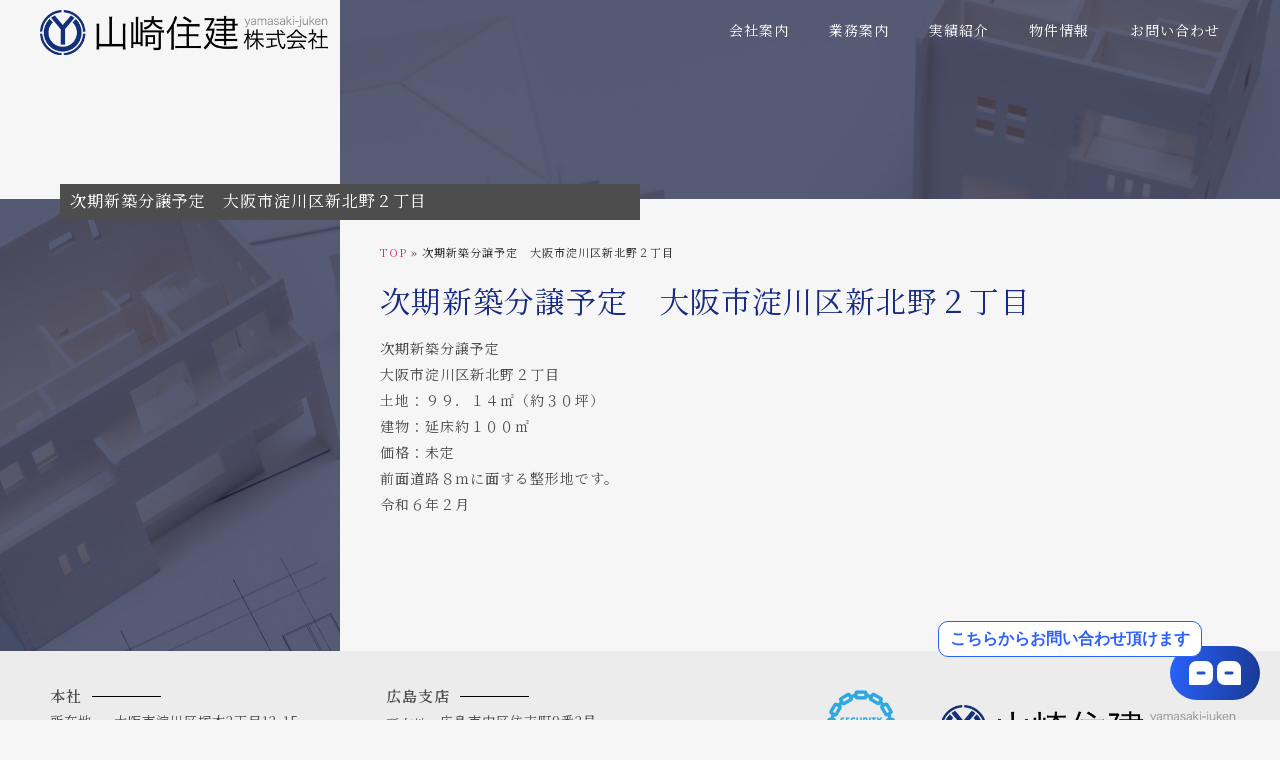

--- FILE ---
content_type: text/html; charset=UTF-8
request_url: https://yamasakijuken.com/%E6%AC%A1%E6%9C%9F%E6%96%B0%E7%AF%89%E5%88%86%E8%AD%B2%E4%BA%88%E5%AE%9A%E3%80%80%E5%A4%A7%E9%98%AA%E5%B8%82%E6%B7%80%E5%B7%9D%E5%8C%BA%E6%96%B0%E5%8C%97%E9%87%8E%EF%BC%92%E4%B8%81%E7%9B%AE/
body_size: 15815
content:
<!doctype html>
<html lang="ja">
<head>
	<meta charset="UTF-8">
		<meta name="viewport" content="width=device-width, initial-scale=1">
	<link rel="profile" href="https://gmpg.org/xfn/11">
	<meta name='robots' content='index, follow, max-image-preview:large, max-snippet:-1, max-video-preview:-1' />

	<!-- This site is optimized with the Yoast SEO plugin v17.0 - https://yoast.com/wordpress/plugins/seo/ -->
	<title>次期新築分譲予定　大阪市淀川区新北野２丁目 - 山崎住建株式会社</title>
	<meta name="description" content="次期新築分譲予定  大阪市淀川区新北野２丁目  土地：９９．１４㎡（約３０坪）  建物：延床約１００㎡  価格：未定  前面道路８ｍに面する整形地です。    令和６年２月" />
	<link rel="canonical" href="https://yamasakijuken.com/次期新築分譲予定　大阪市淀川区新北野２丁目/" />
	<meta property="og:locale" content="ja_JP" />
	<meta property="og:type" content="article" />
	<meta property="og:title" content="次期新築分譲予定　大阪市淀川区新北野２丁目 - 山崎住建株式会社" />
	<meta property="og:description" content="次期新築分譲予定  大阪市淀川区新北野２丁目  土地：９９．１４㎡（約３０坪）  建物：延床約１００㎡  価格：未定  前面道路８ｍに面する整形地です。    令和６年２月" />
	<meta property="og:url" content="https://yamasakijuken.com/次期新築分譲予定　大阪市淀川区新北野２丁目/" />
	<meta property="og:site_name" content="山崎住建株式会社" />
	<meta property="article:published_time" content="2024-02-02T06:13:35+00:00" />
	<meta property="article:modified_time" content="2024-02-02T06:13:36+00:00" />
	<meta name="twitter:card" content="summary_large_image" />
	<meta name="twitter:label1" content="によって書かれた" />
	<meta name="twitter:data1" content="yamasaki_post" />
	<meta name="twitter:label2" content="推定読書時間" />
	<meta name="twitter:data2" content="1分" />
	<script type="application/ld+json" class="yoast-schema-graph">{"@context":"https://schema.org","@graph":[{"@type":"WebSite","@id":"https://yamasakijuken.com/#website","url":"https://yamasakijuken.com/","name":"\u5c71\u5d0e\u4f4f\u5efa\u682a\u5f0f\u4f1a\u793e","description":"","potentialAction":[{"@type":"SearchAction","target":{"@type":"EntryPoint","urlTemplate":"https://yamasakijuken.com/?s={search_term_string}"},"query-input":"required name=search_term_string"}],"inLanguage":"ja"},{"@type":"ImageObject","@id":"https://yamasakijuken.com/%e6%ac%a1%e6%9c%9f%e6%96%b0%e7%af%89%e5%88%86%e8%ad%b2%e4%ba%88%e5%ae%9a%e3%80%80%e5%a4%a7%e9%98%aa%e5%b8%82%e6%b7%80%e5%b7%9d%e5%8c%ba%e6%96%b0%e5%8c%97%e9%87%8e%ef%bc%92%e4%b8%81%e7%9b%ae/#primaryimage","inLanguage":"ja","url":"https://yamasakijuken.com/wp-content/uploads/2021/10/ic.jpg","contentUrl":"https://yamasakijuken.com/wp-content/uploads/2021/10/ic.jpg","width":600,"height":600,"caption":"\u5c71\u5d0e\u4f4f\u5efa\u306e\u30ed\u30b4"},{"@type":"WebPage","@id":"https://yamasakijuken.com/%e6%ac%a1%e6%9c%9f%e6%96%b0%e7%af%89%e5%88%86%e8%ad%b2%e4%ba%88%e5%ae%9a%e3%80%80%e5%a4%a7%e9%98%aa%e5%b8%82%e6%b7%80%e5%b7%9d%e5%8c%ba%e6%96%b0%e5%8c%97%e9%87%8e%ef%bc%92%e4%b8%81%e7%9b%ae/#webpage","url":"https://yamasakijuken.com/%e6%ac%a1%e6%9c%9f%e6%96%b0%e7%af%89%e5%88%86%e8%ad%b2%e4%ba%88%e5%ae%9a%e3%80%80%e5%a4%a7%e9%98%aa%e5%b8%82%e6%b7%80%e5%b7%9d%e5%8c%ba%e6%96%b0%e5%8c%97%e9%87%8e%ef%bc%92%e4%b8%81%e7%9b%ae/","name":"\u6b21\u671f\u65b0\u7bc9\u5206\u8b72\u4e88\u5b9a\u3000\u5927\u962a\u5e02\u6dc0\u5ddd\u533a\u65b0\u5317\u91ce\uff12\u4e01\u76ee - \u5c71\u5d0e\u4f4f\u5efa\u682a\u5f0f\u4f1a\u793e","isPartOf":{"@id":"https://yamasakijuken.com/#website"},"primaryImageOfPage":{"@id":"https://yamasakijuken.com/%e6%ac%a1%e6%9c%9f%e6%96%b0%e7%af%89%e5%88%86%e8%ad%b2%e4%ba%88%e5%ae%9a%e3%80%80%e5%a4%a7%e9%98%aa%e5%b8%82%e6%b7%80%e5%b7%9d%e5%8c%ba%e6%96%b0%e5%8c%97%e9%87%8e%ef%bc%92%e4%b8%81%e7%9b%ae/#primaryimage"},"datePublished":"2024-02-02T06:13:35+00:00","dateModified":"2024-02-02T06:13:36+00:00","author":{"@id":"https://yamasakijuken.com/#/schema/person/761b08a55db906f89829989502d8b6bf"},"description":"\u6b21\u671f\u65b0\u7bc9\u5206\u8b72\u4e88\u5b9a \u5927\u962a\u5e02\u6dc0\u5ddd\u533a\u65b0\u5317\u91ce\uff12\u4e01\u76ee \u571f\u5730\uff1a\uff19\uff19\uff0e\uff11\uff14\u33a1\uff08\u7d04\uff13\uff10\u576a\uff09 \u5efa\u7269\uff1a\u5ef6\u5e8a\u7d04\uff11\uff10\uff10\u33a1 \u4fa1\u683c\uff1a\u672a\u5b9a \u524d\u9762\u9053\u8def\uff18\uff4d\u306b\u9762\u3059\u308b\u6574\u5f62\u5730\u3067\u3059\u3002 \u4ee4\u548c\uff16\u5e74\uff12\u6708","breadcrumb":{"@id":"https://yamasakijuken.com/%e6%ac%a1%e6%9c%9f%e6%96%b0%e7%af%89%e5%88%86%e8%ad%b2%e4%ba%88%e5%ae%9a%e3%80%80%e5%a4%a7%e9%98%aa%e5%b8%82%e6%b7%80%e5%b7%9d%e5%8c%ba%e6%96%b0%e5%8c%97%e9%87%8e%ef%bc%92%e4%b8%81%e7%9b%ae/#breadcrumb"},"inLanguage":"ja","potentialAction":[{"@type":"ReadAction","target":["https://yamasakijuken.com/%e6%ac%a1%e6%9c%9f%e6%96%b0%e7%af%89%e5%88%86%e8%ad%b2%e4%ba%88%e5%ae%9a%e3%80%80%e5%a4%a7%e9%98%aa%e5%b8%82%e6%b7%80%e5%b7%9d%e5%8c%ba%e6%96%b0%e5%8c%97%e9%87%8e%ef%bc%92%e4%b8%81%e7%9b%ae/"]}]},{"@type":"BreadcrumbList","@id":"https://yamasakijuken.com/%e6%ac%a1%e6%9c%9f%e6%96%b0%e7%af%89%e5%88%86%e8%ad%b2%e4%ba%88%e5%ae%9a%e3%80%80%e5%a4%a7%e9%98%aa%e5%b8%82%e6%b7%80%e5%b7%9d%e5%8c%ba%e6%96%b0%e5%8c%97%e9%87%8e%ef%bc%92%e4%b8%81%e7%9b%ae/#breadcrumb","itemListElement":[{"@type":"ListItem","position":1,"name":"TOP","item":"https://yamasakijuken.com/"},{"@type":"ListItem","position":2,"name":"\u6b21\u671f\u65b0\u7bc9\u5206\u8b72\u4e88\u5b9a\u3000\u5927\u962a\u5e02\u6dc0\u5ddd\u533a\u65b0\u5317\u91ce\uff12\u4e01\u76ee"}]},{"@type":"Person","@id":"https://yamasakijuken.com/#/schema/person/761b08a55db906f89829989502d8b6bf","name":"yamasaki_post","image":{"@type":"ImageObject","@id":"https://yamasakijuken.com/#personlogo","inLanguage":"ja","url":"https://secure.gravatar.com/avatar/b766bbf5c14c7979a0a5960b6c12161b?s=96&d=mm&r=g","contentUrl":"https://secure.gravatar.com/avatar/b766bbf5c14c7979a0a5960b6c12161b?s=96&d=mm&r=g","caption":"yamasaki_post"},"url":"https://yamasakijuken.com/author/yamasaki_post/"}]}</script>
	<!-- / Yoast SEO plugin. -->


<link rel='dns-prefetch' href='//webfonts.xserver.jp' />
<link rel='dns-prefetch' href='//s.w.org' />
<link rel="alternate" type="application/rss+xml" title="山崎住建株式会社 &raquo; フィード" href="https://yamasakijuken.com/feed/" />
<link rel="alternate" type="application/rss+xml" title="山崎住建株式会社 &raquo; コメントフィード" href="https://yamasakijuken.com/comments/feed/" />
<link rel="alternate" type="application/rss+xml" title="山崎住建株式会社 &raquo; 次期新築分譲予定　大阪市淀川区新北野２丁目 のコメントのフィード" href="https://yamasakijuken.com/%e6%ac%a1%e6%9c%9f%e6%96%b0%e7%af%89%e5%88%86%e8%ad%b2%e4%ba%88%e5%ae%9a%e3%80%80%e5%a4%a7%e9%98%aa%e5%b8%82%e6%b7%80%e5%b7%9d%e5%8c%ba%e6%96%b0%e5%8c%97%e9%87%8e%ef%bc%92%e4%b8%81%e7%9b%ae/feed/" />
		<script type="text/javascript">
			window._wpemojiSettings = {"baseUrl":"https:\/\/s.w.org\/images\/core\/emoji\/13.1.0\/72x72\/","ext":".png","svgUrl":"https:\/\/s.w.org\/images\/core\/emoji\/13.1.0\/svg\/","svgExt":".svg","source":{"concatemoji":"https:\/\/yamasakijuken.com\/wp-includes\/js\/wp-emoji-release.min.js?ver=5.8.12"}};
			!function(e,a,t){var n,r,o,i=a.createElement("canvas"),p=i.getContext&&i.getContext("2d");function s(e,t){var a=String.fromCharCode;p.clearRect(0,0,i.width,i.height),p.fillText(a.apply(this,e),0,0);e=i.toDataURL();return p.clearRect(0,0,i.width,i.height),p.fillText(a.apply(this,t),0,0),e===i.toDataURL()}function c(e){var t=a.createElement("script");t.src=e,t.defer=t.type="text/javascript",a.getElementsByTagName("head")[0].appendChild(t)}for(o=Array("flag","emoji"),t.supports={everything:!0,everythingExceptFlag:!0},r=0;r<o.length;r++)t.supports[o[r]]=function(e){if(!p||!p.fillText)return!1;switch(p.textBaseline="top",p.font="600 32px Arial",e){case"flag":return s([127987,65039,8205,9895,65039],[127987,65039,8203,9895,65039])?!1:!s([55356,56826,55356,56819],[55356,56826,8203,55356,56819])&&!s([55356,57332,56128,56423,56128,56418,56128,56421,56128,56430,56128,56423,56128,56447],[55356,57332,8203,56128,56423,8203,56128,56418,8203,56128,56421,8203,56128,56430,8203,56128,56423,8203,56128,56447]);case"emoji":return!s([10084,65039,8205,55357,56613],[10084,65039,8203,55357,56613])}return!1}(o[r]),t.supports.everything=t.supports.everything&&t.supports[o[r]],"flag"!==o[r]&&(t.supports.everythingExceptFlag=t.supports.everythingExceptFlag&&t.supports[o[r]]);t.supports.everythingExceptFlag=t.supports.everythingExceptFlag&&!t.supports.flag,t.DOMReady=!1,t.readyCallback=function(){t.DOMReady=!0},t.supports.everything||(n=function(){t.readyCallback()},a.addEventListener?(a.addEventListener("DOMContentLoaded",n,!1),e.addEventListener("load",n,!1)):(e.attachEvent("onload",n),a.attachEvent("onreadystatechange",function(){"complete"===a.readyState&&t.readyCallback()})),(n=t.source||{}).concatemoji?c(n.concatemoji):n.wpemoji&&n.twemoji&&(c(n.twemoji),c(n.wpemoji)))}(window,document,window._wpemojiSettings);
		</script>
		<style type="text/css">
img.wp-smiley,
img.emoji {
	display: inline !important;
	border: none !important;
	box-shadow: none !important;
	height: 1em !important;
	width: 1em !important;
	margin: 0 .07em !important;
	vertical-align: -0.1em !important;
	background: none !important;
	padding: 0 !important;
}
</style>
	<link rel='stylesheet' id='wp-block-library-css'  href='https://yamasakijuken.com/wp-includes/css/dist/block-library/style.min.css?ver=5.8.12' type='text/css' media='all' />
<link rel='stylesheet' id='hello-elementor-css'  href='https://yamasakijuken.com/wp-content/themes/hello-elementor/style.min.css?ver=2.4.1' type='text/css' media='all' />
<link rel='stylesheet' id='hello-elementor-theme-style-css'  href='https://yamasakijuken.com/wp-content/themes/hello-elementor/theme.min.css?ver=2.4.1' type='text/css' media='all' />
<link rel='stylesheet' id='elementor-icons-css'  href='https://yamasakijuken.com/wp-content/plugins/elementor/assets/lib/eicons/css/elementor-icons.min.css?ver=5.12.0' type='text/css' media='all' />
<link rel='stylesheet' id='elementor-frontend-legacy-css'  href='https://yamasakijuken.com/wp-content/plugins/elementor/assets/css/frontend-legacy.min.css?ver=3.4.2' type='text/css' media='all' />
<link rel='stylesheet' id='elementor-frontend-css'  href='https://yamasakijuken.com/wp-content/plugins/elementor/assets/css/frontend.min.css?ver=3.4.2' type='text/css' media='all' />
<style id='elementor-frontend-inline-css' type='text/css'>
@font-face{font-family:eicons;src:url(https://yamasakijuken.com/wp-content/plugins/elementor/assets/lib/eicons/fonts/eicons.eot?5.10.0);src:url(https://yamasakijuken.com/wp-content/plugins/elementor/assets/lib/eicons/fonts/eicons.eot?5.10.0#iefix) format("embedded-opentype"),url(https://yamasakijuken.com/wp-content/plugins/elementor/assets/lib/eicons/fonts/eicons.woff2?5.10.0) format("woff2"),url(https://yamasakijuken.com/wp-content/plugins/elementor/assets/lib/eicons/fonts/eicons.woff?5.10.0) format("woff"),url(https://yamasakijuken.com/wp-content/plugins/elementor/assets/lib/eicons/fonts/eicons.ttf?5.10.0) format("truetype"),url(https://yamasakijuken.com/wp-content/plugins/elementor/assets/lib/eicons/fonts/eicons.svg?5.10.0#eicon) format("svg");font-weight:400;font-style:normal}
</style>
<link rel='stylesheet' id='elementor-post-8-css'  href='https://yamasakijuken.com/wp-content/uploads/elementor/css/post-8.css?ver=1629971392' type='text/css' media='all' />
<link rel='stylesheet' id='elementor-pro-css'  href='https://yamasakijuken.com/wp-content/plugins/elementor-pro/assets/css/frontend.min.css?ver=3.3.8' type='text/css' media='all' />
<link rel='stylesheet' id='premium-pro-css'  href='https://yamasakijuken.com/wp-content/plugins/premium-addons-pro/assets/frontend/min-css/premium-addons.min.css?ver=2.4.8' type='text/css' media='all' />
<link rel='stylesheet' id='she-header-style-css'  href='https://yamasakijuken.com/wp-content/plugins/sticky-header-effects-for-elementor/assets/css/she-header-style.css?ver=1.4.7' type='text/css' media='all' />
<link rel='stylesheet' id='elementor-global-css'  href='https://yamasakijuken.com/wp-content/uploads/elementor/css/global.css?ver=1630494968' type='text/css' media='all' />
<link rel='stylesheet' id='elementor-post-611-css'  href='https://yamasakijuken.com/wp-content/uploads/elementor/css/post-611.css?ver=1630029449' type='text/css' media='all' />
<link rel='stylesheet' id='elementor-post-112-css'  href='https://yamasakijuken.com/wp-content/uploads/elementor/css/post-112.css?ver=1634534518' type='text/css' media='all' />
<link rel='stylesheet' id='elementor-post-1331-css'  href='https://yamasakijuken.com/wp-content/uploads/elementor/css/post-1331.css?ver=1650963844' type='text/css' media='all' />
<link rel='stylesheet' id='ecs-styles-css'  href='https://yamasakijuken.com/wp-content/plugins/ele-custom-skin/assets/css/ecs-style.css?ver=3.1.2' type='text/css' media='all' />
<link rel='stylesheet' id='elementor-post-1041-css'  href='https://yamasakijuken.com/wp-content/uploads/elementor/css/post-1041.css?ver=1626270982' type='text/css' media='all' />
<link rel='stylesheet' id='elementor-post-2502-css'  href='https://yamasakijuken.com/wp-content/uploads/elementor/css/post-2502.css?ver=1632827681' type='text/css' media='all' />
<link rel='stylesheet' id='chld_thm_cfg_child-css'  href='https://yamasakijuken.com/wp-content/themes/hello-elementor-child/style.css?ver=5.8.12' type='text/css' media='all' />
<link rel='stylesheet' id='google-fonts-1-css'  href='https://fonts.googleapis.com/css?family=Noto+Serif+JP%3A100%2C100italic%2C200%2C200italic%2C300%2C300italic%2C400%2C400italic%2C500%2C500italic%2C600%2C600italic%2C700%2C700italic%2C800%2C800italic%2C900%2C900italic&#038;display=auto&#038;ver=5.8.12' type='text/css' media='all' />
<link rel='stylesheet' id='elementor-icons-shared-0-css'  href='https://yamasakijuken.com/wp-content/plugins/elementor/assets/lib/font-awesome/css/fontawesome.min.css?ver=5.15.3' type='text/css' media='all' />
<link rel='stylesheet' id='elementor-icons-fa-solid-css'  href='https://yamasakijuken.com/wp-content/plugins/elementor/assets/lib/font-awesome/css/solid.min.css?ver=5.15.3' type='text/css' media='all' />
<script type='text/javascript' src='https://yamasakijuken.com/wp-includes/js/jquery/jquery.min.js?ver=3.6.0' id='jquery-core-js'></script>
<script type='text/javascript' src='https://yamasakijuken.com/wp-includes/js/jquery/jquery-migrate.min.js?ver=3.3.2' id='jquery-migrate-js'></script>
<script type='text/javascript' src='//webfonts.xserver.jp/js/xserver.js?ver=1.2.4' id='typesquare_std-js'></script>
<script type='text/javascript' src='https://yamasakijuken.com/wp-content/plugins/sticky-header-effects-for-elementor/assets/js/she-header.js?ver=1.4.7' id='she-header-js'></script>
<script type='text/javascript' id='ecs_ajax_load-js-extra'>
/* <![CDATA[ */
var ecs_ajax_params = {"ajaxurl":"https:\/\/yamasakijuken.com\/wp-admin\/admin-ajax.php","posts":"{\"page\":0,\"name\":\"%e6%ac%a1%e6%9c%9f%e6%96%b0%e7%af%89%e5%88%86%e8%ad%b2%e4%ba%88%e5%ae%9a%e3%80%80%e5%a4%a7%e9%98%aa%e5%b8%82%e6%b7%80%e5%b7%9d%e5%8c%ba%e6%96%b0%e5%8c%97%e9%87%8e%ef%bc%92%e4%b8%81%e7%9b%ae\",\"error\":\"\",\"m\":\"\",\"p\":0,\"post_parent\":\"\",\"subpost\":\"\",\"subpost_id\":\"\",\"attachment\":\"\",\"attachment_id\":0,\"pagename\":\"\",\"page_id\":0,\"second\":\"\",\"minute\":\"\",\"hour\":\"\",\"day\":0,\"monthnum\":0,\"year\":0,\"w\":0,\"category_name\":\"\",\"tag\":\"\",\"cat\":\"\",\"tag_id\":\"\",\"author\":\"\",\"author_name\":\"\",\"feed\":\"\",\"tb\":\"\",\"paged\":0,\"meta_key\":\"\",\"meta_value\":\"\",\"preview\":\"\",\"s\":\"\",\"sentence\":\"\",\"title\":\"\",\"fields\":\"\",\"menu_order\":\"\",\"embed\":\"\",\"category__in\":[],\"category__not_in\":[],\"category__and\":[],\"post__in\":[],\"post__not_in\":[],\"post_name__in\":[],\"tag__in\":[],\"tag__not_in\":[],\"tag__and\":[],\"tag_slug__in\":[],\"tag_slug__and\":[],\"post_parent__in\":[],\"post_parent__not_in\":[],\"author__in\":[],\"author__not_in\":[],\"post_type\":[\"post\",\"page\",\"e-landing-page\"],\"ignore_sticky_posts\":false,\"suppress_filters\":false,\"cache_results\":true,\"update_post_term_cache\":true,\"lazy_load_term_meta\":true,\"update_post_meta_cache\":true,\"posts_per_page\":10,\"nopaging\":false,\"comments_per_page\":\"50\",\"no_found_rows\":false,\"order\":\"DESC\"}"};
/* ]]> */
</script>
<script type='text/javascript' src='https://yamasakijuken.com/wp-content/plugins/ele-custom-skin/assets/js/ecs_ajax_pagination.js?ver=3.1.2' id='ecs_ajax_load-js'></script>
<script type='text/javascript' src='https://yamasakijuken.com/wp-content/plugins/ele-custom-skin/assets/js/ecs.js?ver=3.1.2' id='ecs-script-js'></script>
<link rel="https://api.w.org/" href="https://yamasakijuken.com/wp-json/" /><link rel="alternate" type="application/json" href="https://yamasakijuken.com/wp-json/wp/v2/posts/3111" /><link rel="EditURI" type="application/rsd+xml" title="RSD" href="https://yamasakijuken.com/xmlrpc.php?rsd" />
<link rel="wlwmanifest" type="application/wlwmanifest+xml" href="https://yamasakijuken.com/wp-includes/wlwmanifest.xml" /> 
<meta name="generator" content="WordPress 5.8.12" />
<link rel='shortlink' href='https://yamasakijuken.com/?p=3111' />
<link rel="alternate" type="application/json+oembed" href="https://yamasakijuken.com/wp-json/oembed/1.0/embed?url=https%3A%2F%2Fyamasakijuken.com%2F%25e6%25ac%25a1%25e6%259c%259f%25e6%2596%25b0%25e7%25af%2589%25e5%2588%2586%25e8%25ad%25b2%25e4%25ba%2588%25e5%25ae%259a%25e3%2580%2580%25e5%25a4%25a7%25e9%2598%25aa%25e5%25b8%2582%25e6%25b7%2580%25e5%25b7%259d%25e5%258c%25ba%25e6%2596%25b0%25e5%258c%2597%25e9%2587%258e%25ef%25bc%2592%25e4%25b8%2581%25e7%259b%25ae%2F" />
<link rel="alternate" type="text/xml+oembed" href="https://yamasakijuken.com/wp-json/oembed/1.0/embed?url=https%3A%2F%2Fyamasakijuken.com%2F%25e6%25ac%25a1%25e6%259c%259f%25e6%2596%25b0%25e7%25af%2589%25e5%2588%2586%25e8%25ad%25b2%25e4%25ba%2588%25e5%25ae%259a%25e3%2580%2580%25e5%25a4%25a7%25e9%2598%25aa%25e5%25b8%2582%25e6%25b7%2580%25e5%25b7%259d%25e5%258c%25ba%25e6%2596%25b0%25e5%258c%2597%25e9%2587%258e%25ef%25bc%2592%25e4%25b8%2581%25e7%259b%25ae%2F&#038;format=xml" />
<meta name="generator" content="Site Kit by Google 1.40.0" /><link rel="icon" href="https://yamasakijuken.com/wp-content/uploads/2021/06/cropped-logo_yamasakijuken-32x32.png" sizes="32x32" />
<link rel="icon" href="https://yamasakijuken.com/wp-content/uploads/2021/06/cropped-logo_yamasakijuken-192x192.png" sizes="192x192" />
<link rel="apple-touch-icon" href="https://yamasakijuken.com/wp-content/uploads/2021/06/cropped-logo_yamasakijuken-180x180.png" />
<meta name="msapplication-TileImage" content="https://yamasakijuken.com/wp-content/uploads/2021/06/cropped-logo_yamasakijuken-270x270.png" />
		<style type="text/css" id="wp-custom-css">
			/*=======以下CONTACT========*/
	

div.table{
	margin: 0 auto;
}

.table dl{
display: flex;
	padding-top: 10px;
	padding-bottom: 10px;
}


.contact .table dt{
	font-weight: bold;
	width: 500px;
	white-space: nowrap;
padding-top: 8px;
}

.table dd{
width: 100%;
	display: block;
    margin-inline-start: 0px;
	}

input[type=date], input[type=email], input[type=number], input[type=password], input[type=search], input[type=tel], input[type=text], input[type=url], select, textarea {
	display: block;
	border: 0px;
	background-color:#f9f9f9f9;
}


.contact-privacy{
	text-align: center;
	display: block;
	margin-bottom: 30px;
	margin-top:2em;
}
div .formBtn{
	text-align: center;
}
/*------------------以下レスポンシブ---------------------*/

@media screen  and (max-width: 768px){
	.table dl{
		margin: 0 19px;
	}
	.contact .table dt {
    display: block;
    max-width: 100%; 
}
	.table dt{
		font-weight: bold;
	}
	.table dl,div .table{
		display: block;
	border: none;
}
	.elementor-464 .elementor-element.elementor-element-19731eb > .elementor-element-populated {
    /* margin: 0px 0px 0px 0px; */
		display: block;
    padding: 0px 0px 0px 0px;
}
	
	.elementor-829 .elementor-element.elementor-element-83fd4f5 > .elementor-widget-container {
		display: block;
		    margin: 0px;
	}
}
	



/*------------------以下トップページFVテキスト---------------------*/
.topfvtxt{
    font-size:0.8em;
	font-weight:normal;
}




/*SCROLL　ここから*/
.scroll {
  display: inline-block;
  position: absolute;
  left: 5px;
  bottom: 0;
  z-index: 2;
  padding: 10px 10px 60px;
  overflow: hidden;
  color: #fff;
  font-size: 10px;
	font-weight:bold;
  font-family: 'Josefin Sans', sans-serif;
  line-height: 1;
  letter-spacing: .2em;
  text-transform: uppercase;
  text-decoration: none;
  writing-mode: vertical-lr;
	color:#000;
}
.scroll::after {
  content: '';
  position: absolute;
  bottom: 0;
  left: 50%;
  width: 1px;
  height: 50px;
  background: #000;
}


.scroll::after {
  animation: sdl 1.5s cubic-bezier(1, 0, 0, 1) infinite;
}
@keyframes sdl {
  0% {
    transform: scale(1, 0);
    transform-origin: 0 0;
  }
  50% {
    transform: scale(1, 1);
    transform-origin: 0 0;
  }
  50.1% {
    transform: scale(1, 1);
    transform-origin: 0 100%;
  }
  100% {
    transform: scale(1, 0);
    transform-origin: 0 100%;
  }
}


/*SCROLL　ここまで*/

/*実績詳細ここから*/
.elementor-16 .elementor-element.elementor-element-ad55030 .premium-blog-content-wrapper {
	display: block;
	background-color: none;
}

/*実績詳細ここまで*/
		</style>
		</head>
<body data-rsssl=1 class="post-template-default single single-post postid-3111 single-format-standard wp-custom-logo elementor-default elementor-kit-8 elementor-page-1331">

		<div data-elementor-type="header" data-elementor-id="611" class="elementor elementor-611 elementor-location-header" data-elementor-settings="[]">
		<div class="elementor-section-wrap">
					<section class="elementor-section elementor-top-section elementor-element elementor-element-9decf20 she-header-yes she-header-change-logo-color-yes elementor-hidden-phone elementor-section-boxed elementor-section-height-default elementor-section-height-default" data-id="9decf20" data-element_type="section" data-settings="{&quot;sticky&quot;:&quot;top&quot;,&quot;transparent&quot;:&quot;yes&quot;,&quot;scroll_distance&quot;:{&quot;unit&quot;:&quot;px&quot;,&quot;size&quot;:119,&quot;sizes&quot;:[]},&quot;logo_color_white_after&quot;:&quot;yes&quot;,&quot;background_background&quot;:&quot;classic&quot;,&quot;background_show&quot;:&quot;yes&quot;,&quot;background&quot;:&quot;#0000004F&quot;,&quot;blur_bg&quot;:&quot;yes&quot;,&quot;change_logo_color&quot;:&quot;yes&quot;,&quot;sticky_on&quot;:[&quot;desktop&quot;,&quot;tablet&quot;,&quot;mobile&quot;],&quot;sticky_offset&quot;:0,&quot;sticky_effects_offset&quot;:0,&quot;transparent_on&quot;:[&quot;desktop&quot;,&quot;tablet&quot;,&quot;mobile&quot;],&quot;scroll_distance_tablet&quot;:{&quot;unit&quot;:&quot;px&quot;,&quot;size&quot;:&quot;&quot;,&quot;sizes&quot;:[]},&quot;scroll_distance_mobile&quot;:{&quot;unit&quot;:&quot;px&quot;,&quot;size&quot;:&quot;&quot;,&quot;sizes&quot;:[]}}">
						<div class="elementor-container elementor-column-gap-default">
							<div class="elementor-row">
					<div class="elementor-column elementor-col-50 elementor-top-column elementor-element elementor-element-616c5d9" data-id="616c5d9" data-element_type="column">
			<div class="elementor-column-wrap elementor-element-populated">
							<div class="elementor-widget-wrap">
						<div class="elementor-element elementor-element-8a2521a elementor-widget elementor-widget-theme-site-logo elementor-widget-image" data-id="8a2521a" data-element_type="widget" data-widget_type="theme-site-logo.default">
				<div class="elementor-widget-container">
								<div class="elementor-image">
													<a href="https://yamasakijuken.com">
							<img width="2000" height="313" src="https://yamasakijuken.com/wp-content/uploads/2021/09/yamasaki-logo.png" class="attachment-full size-full" alt="山崎住建のロゴ" loading="lazy" />								</a>
														</div>
						</div>
				</div>
						</div>
					</div>
		</div>
				<div class="elementor-column elementor-col-50 elementor-top-column elementor-element elementor-element-9874fa8" data-id="9874fa8" data-element_type="column">
			<div class="elementor-column-wrap elementor-element-populated">
							<div class="elementor-widget-wrap">
						<div class="elementor-element elementor-element-f21d162 elementor-widget__width-auto elementor-hidden-tablet elementor-hidden-phone elementor-nav-menu--dropdown-tablet elementor-nav-menu__text-align-aside elementor-nav-menu--toggle elementor-nav-menu--burger elementor-widget elementor-widget-nav-menu" data-id="f21d162" data-element_type="widget" data-settings="{&quot;layout&quot;:&quot;horizontal&quot;,&quot;submenu_icon&quot;:{&quot;value&quot;:&quot;&lt;i class=\&quot;fas fa-caret-down\&quot;&gt;&lt;\/i&gt;&quot;,&quot;library&quot;:&quot;fa-solid&quot;},&quot;toggle&quot;:&quot;burger&quot;}" data-widget_type="nav-menu.default">
				<div class="elementor-widget-container">
						<nav migration_allowed="1" migrated="0" role="navigation" class="elementor-nav-menu--main elementor-nav-menu__container elementor-nav-menu--layout-horizontal e--pointer-background e--animation-sweep-up"><ul id="menu-1-f21d162" class="elementor-nav-menu"><li class="menu-item menu-item-type-post_type menu-item-object-page menu-item-76"><a href="https://yamasakijuken.com/company/" class="elementor-item">会社案内</a></li>
<li class="menu-item menu-item-type-post_type menu-item-object-page menu-item-79"><a href="https://yamasakijuken.com/content/" class="elementor-item">業務案内</a></li>
<li class="menu-item menu-item-type-post_type menu-item-object-page menu-item-78"><a href="https://yamasakijuken.com/performance/" class="elementor-item">実績紹介</a></li>
<li class="menu-item menu-item-type-post_type menu-item-object-page menu-item-821"><a href="https://yamasakijuken.com/property_information/" class="elementor-item">物件情報</a></li>
</ul></nav>
					<div class="elementor-menu-toggle" role="button" tabindex="0" aria-label="Menu Toggle" aria-expanded="false">
			<i class="eicon-menu-bar" aria-hidden="true" role="presentation"></i>
			<span class="elementor-screen-only">メニュー</span>
		</div>
			<nav class="elementor-nav-menu--dropdown elementor-nav-menu__container" role="navigation" aria-hidden="true"><ul id="menu-2-f21d162" class="elementor-nav-menu"><li class="menu-item menu-item-type-post_type menu-item-object-page menu-item-76"><a href="https://yamasakijuken.com/company/" class="elementor-item" tabindex="-1">会社案内</a></li>
<li class="menu-item menu-item-type-post_type menu-item-object-page menu-item-79"><a href="https://yamasakijuken.com/content/" class="elementor-item" tabindex="-1">業務案内</a></li>
<li class="menu-item menu-item-type-post_type menu-item-object-page menu-item-78"><a href="https://yamasakijuken.com/performance/" class="elementor-item" tabindex="-1">実績紹介</a></li>
<li class="menu-item menu-item-type-post_type menu-item-object-page menu-item-821"><a href="https://yamasakijuken.com/property_information/" class="elementor-item" tabindex="-1">物件情報</a></li>
</ul></nav>
				</div>
				</div>
				<div class="elementor-element elementor-element-0020227 elementor-widget__width-auto elementor-hidden-tablet elementor-hidden-phone elementor-widget-tablet__width-auto elementor-widget elementor-widget-premium-addon-button" data-id="0020227" data-element_type="widget" data-widget_type="premium-addon-button.default">
				<div class="elementor-widget-container">
			
	<div class="premium-button-container">
		<a class="premium-button premium-button-style1 premium-button-lg premium-button-style1-top" href="https://yamasakijuken.com/contact-us/">
			<div class="premium-button-text-icon-wrapper">
								<span >
					お問い合わせ				</span>
							</div>
								</a>
	</div>

				</div>
				</div>
				<div class="elementor-element elementor-element-147d783 elementor-widget__width-auto elementor-widget-tablet__width-auto elementor-hidden-desktop elementor-view-default elementor-widget elementor-widget-icon" data-id="147d783" data-element_type="widget" data-widget_type="icon.default">
				<div class="elementor-widget-container">
					<div class="elementor-icon-wrapper">
			<div class="elementor-icon">
			<svg xmlns="http://www.w3.org/2000/svg" height="100px" width="100px" fill="#000000" data-name="Layer 1" viewBox="0 0 100 100" x="0px" y="0px"><title>Functional Playlist</title><path d="M79.08,25.42H20.92a1.5,1.5,0,0,0,0,3H79.08a1.5,1.5,0,0,0,0-3Z"></path><path d="M79.08,48.5H20.92a1.5,1.5,0,0,0,0,3H79.08a1.5,1.5,0,0,0,0-3Z"></path><path d="M79.08,71.58H20.92a1.5,1.5,0,0,0,0,3H79.08a1.5,1.5,0,0,0,0-3Z"></path></svg>			</div>
		</div>
				</div>
				</div>
						</div>
					</div>
		</div>
								</div>
					</div>
		</section>
				<section class="elementor-section elementor-top-section elementor-element elementor-element-84c47a4 she-header-yes she-header-change-logo-color-yes elementor-hidden-desktop elementor-hidden-tablet elementor-section-boxed elementor-section-height-default elementor-section-height-default" data-id="84c47a4" data-element_type="section" data-settings="{&quot;sticky&quot;:&quot;top&quot;,&quot;transparent&quot;:&quot;yes&quot;,&quot;scroll_distance&quot;:{&quot;unit&quot;:&quot;px&quot;,&quot;size&quot;:119,&quot;sizes&quot;:[]},&quot;logo_color_white_after&quot;:&quot;yes&quot;,&quot;background_background&quot;:&quot;classic&quot;,&quot;background_show&quot;:&quot;yes&quot;,&quot;background&quot;:&quot;#0000004F&quot;,&quot;blur_bg&quot;:&quot;yes&quot;,&quot;change_logo_color&quot;:&quot;yes&quot;,&quot;transparent_on&quot;:[&quot;mobile&quot;],&quot;scroll_distance_mobile&quot;:{&quot;unit&quot;:&quot;px&quot;,&quot;size&quot;:21,&quot;sizes&quot;:[]},&quot;sticky_on&quot;:[&quot;desktop&quot;,&quot;tablet&quot;,&quot;mobile&quot;],&quot;sticky_offset&quot;:0,&quot;sticky_effects_offset&quot;:0,&quot;scroll_distance_tablet&quot;:{&quot;unit&quot;:&quot;px&quot;,&quot;size&quot;:&quot;&quot;,&quot;sizes&quot;:[]}}">
						<div class="elementor-container elementor-column-gap-default">
							<div class="elementor-row">
					<div class="elementor-column elementor-col-50 elementor-top-column elementor-element elementor-element-b069668" data-id="b069668" data-element_type="column">
			<div class="elementor-column-wrap elementor-element-populated">
							<div class="elementor-widget-wrap">
						<div class="elementor-element elementor-element-73df543 elementor-widget elementor-widget-image" data-id="73df543" data-element_type="widget" data-widget_type="image.default">
				<div class="elementor-widget-container">
								<div class="elementor-image">
													<a href="https://yamasakijuken.com">
							<img width="800" height="137" src="https://yamasakijuken.com/wp-content/uploads/2021/07/yamasakiw-1024x175.png" class="attachment-large size-large" alt="山崎住建のロゴ" loading="lazy" />								</a>
														</div>
						</div>
				</div>
						</div>
					</div>
		</div>
				<div class="elementor-column elementor-col-50 elementor-top-column elementor-element elementor-element-fd94e5b" data-id="fd94e5b" data-element_type="column">
			<div class="elementor-column-wrap elementor-element-populated">
							<div class="elementor-widget-wrap">
						<div class="elementor-element elementor-element-12cf30f elementor-widget__width-auto elementor-widget-tablet__width-auto elementor-hidden-desktop elementor-view-default elementor-widget elementor-widget-icon" data-id="12cf30f" data-element_type="widget" data-widget_type="icon.default">
				<div class="elementor-widget-container">
					<div class="elementor-icon-wrapper">
			<a class="elementor-icon" href="#elementor-action%3Aaction%3Dpopup%3Aopen%26settings%3DeyJpZCI6IjIxODYiLCJ0b2dnbGUiOmZhbHNlfQ%3D%3D">
			<svg xmlns="http://www.w3.org/2000/svg" height="100px" width="100px" fill="#000000" data-name="Layer 1" viewBox="0 0 100 100" x="0px" y="0px"><title>Functional Playlist</title><path d="M79.08,25.42H20.92a1.5,1.5,0,0,0,0,3H79.08a1.5,1.5,0,0,0,0-3Z"></path><path d="M79.08,48.5H20.92a1.5,1.5,0,0,0,0,3H79.08a1.5,1.5,0,0,0,0-3Z"></path><path d="M79.08,71.58H20.92a1.5,1.5,0,0,0,0,3H79.08a1.5,1.5,0,0,0,0-3Z"></path></svg>			</a>
		</div>
				</div>
				</div>
						</div>
					</div>
		</div>
								</div>
					</div>
		</section>
				</div>
		</div>
				<div data-elementor-type="single-post" data-elementor-id="1331" class="elementor elementor-1331 elementor-location-single post-3111 post type-post status-publish format-standard has-post-thumbnail hentry category-blog" data-elementor-settings="[]">
		<div class="elementor-section-wrap">
					<section class="elementor-section elementor-top-section elementor-element elementor-element-09a89e2 elementor-section-full_width elementor-section-stretched elementor-section-height-default elementor-section-height-default" data-id="09a89e2" data-element_type="section" data-settings="{&quot;stretch_section&quot;:&quot;section-stretched&quot;,&quot;background_background&quot;:&quot;classic&quot;}">
							<div class="elementor-background-overlay"></div>
							<div class="elementor-container elementor-column-gap-default">
							<div class="elementor-row">
					<div class="elementor-column elementor-col-100 elementor-top-column elementor-element elementor-element-43c4ebb" data-id="43c4ebb" data-element_type="column">
			<div class="elementor-column-wrap elementor-element-populated">
							<div class="elementor-widget-wrap">
						<section class="elementor-section elementor-inner-section elementor-element elementor-element-82caa99 elementor-section-boxed elementor-section-height-default elementor-section-height-default" data-id="82caa99" data-element_type="section" data-settings="{&quot;background_background&quot;:&quot;classic&quot;}">
							<div class="elementor-background-overlay"></div>
							<div class="elementor-container elementor-column-gap-default">
							<div class="elementor-row">
					<div class="elementor-column elementor-col-50 elementor-inner-column elementor-element elementor-element-0110b18 elementor-hidden-phone" data-id="0110b18" data-element_type="column" data-settings="{&quot;background_background&quot;:&quot;classic&quot;}">
			<div class="elementor-column-wrap elementor-element-populated">
							<div class="elementor-widget-wrap">
						<div class="elementor-element elementor-element-f5c91ae elementor-widget elementor-widget-spacer" data-id="f5c91ae" data-element_type="widget" data-widget_type="spacer.default">
				<div class="elementor-widget-container">
					<div class="elementor-spacer">
			<div class="elementor-spacer-inner"></div>
		</div>
				</div>
				</div>
				<div class="elementor-element elementor-element-7c0ded1 elementor-widget-mobile__width-auto elementor-widget-tablet__width-auto elementor-hidden-desktop elementor-hidden-phone elementor-widget elementor-widget-heading" data-id="7c0ded1" data-element_type="widget" data-widget_type="heading.default">
				<div class="elementor-widget-container">
			<span class="elementor-heading-title elementor-size-default">次期新築分譲予定　大阪市淀川区新北野２丁目</span>		</div>
				</div>
						</div>
					</div>
		</div>
				<div class="elementor-column elementor-col-50 elementor-inner-column elementor-element elementor-element-5c3f71a" data-id="5c3f71a" data-element_type="column" data-settings="{&quot;background_background&quot;:&quot;classic&quot;}">
			<div class="elementor-column-wrap elementor-element-populated">
					<div class="elementor-background-overlay"></div>
							<div class="elementor-widget-wrap">
						<div class="elementor-element elementor-element-a1ccf10 elementor-widget elementor-widget-spacer" data-id="a1ccf10" data-element_type="widget" data-widget_type="spacer.default">
				<div class="elementor-widget-container">
					<div class="elementor-spacer">
			<div class="elementor-spacer-inner"></div>
		</div>
				</div>
				</div>
				<div class="elementor-element elementor-element-6f84c12 elementor-widget-mobile__width-auto elementor-hidden-desktop elementor-hidden-tablet elementor-widget elementor-widget-heading" data-id="6f84c12" data-element_type="widget" data-widget_type="heading.default">
				<div class="elementor-widget-container">
			<span class="elementor-heading-title elementor-size-default">次期新築分譲予定　大阪市淀川区新北野２丁目</span>		</div>
				</div>
						</div>
					</div>
		</div>
								</div>
					</div>
		</section>
				<section class="elementor-section elementor-inner-section elementor-element elementor-element-3e2c4be elementor-section-boxed elementor-section-height-default elementor-section-height-default" data-id="3e2c4be" data-element_type="section" data-settings="{&quot;background_background&quot;:&quot;classic&quot;}">
							<div class="elementor-background-overlay"></div>
							<div class="elementor-container elementor-column-gap-default">
							<div class="elementor-row">
					<div class="elementor-column elementor-col-50 elementor-inner-column elementor-element elementor-element-cd6dcf3 elementor-hidden-phone elementor-hidden-tablet" data-id="cd6dcf3" data-element_type="column" data-settings="{&quot;background_background&quot;:&quot;classic&quot;}">
			<div class="elementor-column-wrap elementor-element-populated">
							<div class="elementor-widget-wrap">
						<div class="elementor-element elementor-element-167f27c elementor-widget-mobile__width-auto elementor-widget elementor-widget-heading" data-id="167f27c" data-element_type="widget" data-widget_type="heading.default">
				<div class="elementor-widget-container">
			<span class="elementor-heading-title elementor-size-default">次期新築分譲予定　大阪市淀川区新北野２丁目</span>		</div>
				</div>
				<div class="elementor-element elementor-element-2e1549e elementor-hidden-phone elementor-widget elementor-widget-spacer" data-id="2e1549e" data-element_type="widget" data-widget_type="spacer.default">
				<div class="elementor-widget-container">
					<div class="elementor-spacer">
			<div class="elementor-spacer-inner"></div>
		</div>
				</div>
				</div>
						</div>
					</div>
		</div>
				<div class="elementor-column elementor-col-50 elementor-inner-column elementor-element elementor-element-7abc0a8" data-id="7abc0a8" data-element_type="column" data-settings="{&quot;background_background&quot;:&quot;classic&quot;}">
			<div class="elementor-column-wrap elementor-element-populated">
							<div class="elementor-widget-wrap">
						<div class="elementor-element elementor-element-de13551 elementor-widget elementor-widget-breadcrumbs" data-id="de13551" data-element_type="widget" data-widget_type="breadcrumbs.default">
				<div class="elementor-widget-container">
			<p id="breadcrumbs"><span><span><a href="https://yamasakijuken.com/">TOP</a> » <span class="breadcrumb_last" aria-current="page">次期新築分譲予定　大阪市淀川区新北野２丁目</span></span></span></p>		</div>
				</div>
				<div class="elementor-element elementor-element-5357eb6 elementor-widget elementor-widget-theme-post-title elementor-page-title elementor-widget-heading" data-id="5357eb6" data-element_type="widget" data-widget_type="theme-post-title.default">
				<div class="elementor-widget-container">
			<h1 class="elementor-heading-title elementor-size-default">次期新築分譲予定　大阪市淀川区新北野２丁目</h1>		</div>
				</div>
				<div class="elementor-element elementor-element-fa15870 elementor-widget elementor-widget-theme-post-content" data-id="fa15870" data-element_type="widget" data-widget_type="theme-post-content.default">
				<div class="elementor-widget-container">
			
<p>次期新築分譲予定</p>



<p>大阪市淀川区新北野２丁目</p>



<p>土地：９９．１４㎡（約３０坪）</p>



<p>建物：延床約１００㎡</p>



<p>価格：未定</p>



<p>前面道路８ｍに面する整形地です。</p>



<p></p>



<p>令和６年２月</p>
		</div>
				</div>
						</div>
					</div>
		</div>
								</div>
					</div>
		</section>
				<section class="elementor-section elementor-inner-section elementor-element elementor-element-9ff9b34 elementor-section-boxed elementor-section-height-default elementor-section-height-default" data-id="9ff9b34" data-element_type="section" data-settings="{&quot;background_background&quot;:&quot;classic&quot;}">
							<div class="elementor-background-overlay"></div>
							<div class="elementor-container elementor-column-gap-default">
							<div class="elementor-row">
					<div class="elementor-column elementor-col-50 elementor-inner-column elementor-element elementor-element-d6d0133 elementor-hidden-phone elementor-hidden-tablet" data-id="d6d0133" data-element_type="column" data-settings="{&quot;background_background&quot;:&quot;classic&quot;}">
			<div class="elementor-column-wrap elementor-element-populated">
							<div class="elementor-widget-wrap">
						<div class="elementor-element elementor-element-64ef396 elementor-widget elementor-widget-spacer" data-id="64ef396" data-element_type="widget" data-widget_type="spacer.default">
				<div class="elementor-widget-container">
					<div class="elementor-spacer">
			<div class="elementor-spacer-inner"></div>
		</div>
				</div>
				</div>
						</div>
					</div>
		</div>
				<div class="elementor-column elementor-col-50 elementor-inner-column elementor-element elementor-element-d220854" data-id="d220854" data-element_type="column" data-settings="{&quot;background_background&quot;:&quot;classic&quot;}">
			<div class="elementor-column-wrap elementor-element-populated">
							<div class="elementor-widget-wrap">
						<div class="elementor-element elementor-element-7feaec0 elementor-post-navigation-borders-yes elementor-widget elementor-widget-post-navigation" data-id="7feaec0" data-element_type="widget" data-widget_type="post-navigation.default">
				<div class="elementor-widget-container">
					<div class="elementor-post-navigation">
			<div class="elementor-post-navigation__prev elementor-post-navigation__link">
				<a href="https://yamasakijuken.com/%e6%ac%a1%e6%9c%9f%e6%96%b0%e7%af%89%e5%88%86%e8%ad%b2%e4%ba%88%e5%ae%9a%e3%80%80%e7%a5%9e%e6%88%b8%e5%b8%82%e6%9d%b1%e7%81%98%e5%8c%ba%e6%b7%b1%e6%b1%9f%e5%8c%97%e7%94%ba/" rel="prev"><span class="post-navigation__arrow-wrapper post-navigation__arrow-prev"><i class="fa fa-angle-left" aria-hidden="true"></i><span class="elementor-screen-only">Prev</span></span><span class="elementor-post-navigation__link__prev"><span class="post-navigation__prev--label">前を見る</span></span></a>			</div>
							<div class="elementor-post-navigation__separator-wrapper">
					<div class="elementor-post-navigation__separator"></div>
				</div>
						<div class="elementor-post-navigation__next elementor-post-navigation__link">
				<a href="https://yamasakijuken.com/%e6%ac%a1%e6%9c%9f%e8%b2%a9%e5%a3%b2%e4%ba%88%e5%ae%9a%e3%80%80%e6%9d%be%e5%8e%9f%e3%82%a2%e3%83%bc%e3%83%90%e3%83%b3%e3%82%b3%e3%83%b3%e3%83%95%e3%82%a9%e3%83%bc%e3%83%88/" rel="next"><span class="elementor-post-navigation__link__next"><span class="post-navigation__next--label">次を見る</span></span><span class="post-navigation__arrow-wrapper post-navigation__arrow-next"><i class="fa fa-angle-right" aria-hidden="true"></i><span class="elementor-screen-only">Next</span></span></a>			</div>
		</div>
				</div>
				</div>
						</div>
					</div>
		</div>
								</div>
					</div>
		</section>
						</div>
					</div>
		</div>
								</div>
					</div>
		</section>
				</div>
		</div>
				<div data-elementor-type="footer" data-elementor-id="112" class="elementor elementor-112 elementor-location-footer" data-elementor-settings="[]">
		<div class="elementor-section-wrap">
					<section class="elementor-section elementor-top-section elementor-element elementor-element-d5af020 elementor-section-boxed elementor-section-height-default elementor-section-height-default" data-id="d5af020" data-element_type="section" data-settings="{&quot;background_background&quot;:&quot;classic&quot;}">
						<div class="elementor-container elementor-column-gap-default">
							<div class="elementor-row">
					<div class="elementor-column elementor-col-33 elementor-top-column elementor-element elementor-element-0225127" data-id="0225127" data-element_type="column">
			<div class="elementor-column-wrap elementor-element-populated">
							<div class="elementor-widget-wrap">
						<section class="elementor-section elementor-inner-section elementor-element elementor-element-11a4a3c elementor-section-boxed elementor-section-height-default elementor-section-height-default" data-id="11a4a3c" data-element_type="section">
						<div class="elementor-container elementor-column-gap-no">
							<div class="elementor-row">
					<div class="elementor-column elementor-col-100 elementor-inner-column elementor-element elementor-element-a4f49d0" data-id="a4f49d0" data-element_type="column">
			<div class="elementor-column-wrap elementor-element-populated">
							<div class="elementor-widget-wrap">
						<div class="elementor-element elementor-element-35bd686 elementor-hidden-desktop elementor-hidden-tablet elementor-widget elementor-widget-theme-site-logo elementor-widget-image" data-id="35bd686" data-element_type="widget" data-widget_type="theme-site-logo.default">
				<div class="elementor-widget-container">
								<div class="elementor-image">
													<a href="https://yamasakijuken.com">
							<img width="2000" height="313" src="https://yamasakijuken.com/wp-content/uploads/2021/09/yamasaki-logo.png" class="attachment-full size-full" alt="山崎住建のロゴ" loading="lazy" />								</a>
														</div>
						</div>
				</div>
				<div class="elementor-element elementor-element-a28add1 elementor-widget__width-auto elementor-widget elementor-widget-heading" data-id="a28add1" data-element_type="widget" data-widget_type="heading.default">
				<div class="elementor-widget-container">
			<span class="elementor-heading-title elementor-size-default">本社</span>		</div>
				</div>
				<div class="elementor-element elementor-element-d9ac010 elementor-widget__width-auto elementor-widget-divider--view-line elementor-widget elementor-widget-divider" data-id="d9ac010" data-element_type="widget" data-widget_type="divider.default">
				<div class="elementor-widget-container">
					<div class="elementor-divider">
			<span class="elementor-divider-separator">
						</span>
		</div>
				</div>
				</div>
						</div>
					</div>
		</div>
								</div>
					</div>
		</section>
				<section class="elementor-section elementor-inner-section elementor-element elementor-element-ec5907a elementor-section-boxed elementor-section-height-default elementor-section-height-default" data-id="ec5907a" data-element_type="section">
						<div class="elementor-container elementor-column-gap-no">
							<div class="elementor-row">
					<div class="elementor-column elementor-col-50 elementor-inner-column elementor-element elementor-element-362f6b8" data-id="362f6b8" data-element_type="column">
			<div class="elementor-column-wrap elementor-element-populated">
							<div class="elementor-widget-wrap">
						<div class="elementor-element elementor-element-69b1fec elementor-widget elementor-widget-heading" data-id="69b1fec" data-element_type="widget" data-widget_type="heading.default">
				<div class="elementor-widget-container">
			<span class="elementor-heading-title elementor-size-default">所在地</span>		</div>
				</div>
				<div class="elementor-element elementor-element-9d3449d elementor-widget elementor-widget-heading" data-id="9d3449d" data-element_type="widget" data-widget_type="heading.default">
				<div class="elementor-widget-container">
			<span class="elementor-heading-title elementor-size-default">TEL</span>		</div>
				</div>
				<div class="elementor-element elementor-element-50e1c75 elementor-widget elementor-widget-heading" data-id="50e1c75" data-element_type="widget" data-widget_type="heading.default">
				<div class="elementor-widget-container">
			<span class="elementor-heading-title elementor-size-default">FAX</span>		</div>
				</div>
						</div>
					</div>
		</div>
				<div class="elementor-column elementor-col-50 elementor-inner-column elementor-element elementor-element-03e1e7d" data-id="03e1e7d" data-element_type="column">
			<div class="elementor-column-wrap elementor-element-populated">
							<div class="elementor-widget-wrap">
						<div class="elementor-element elementor-element-9c8a757 elementor-widget elementor-widget-heading" data-id="9c8a757" data-element_type="widget" data-widget_type="heading.default">
				<div class="elementor-widget-container">
			<span class="elementor-heading-title elementor-size-default">大阪市淀川区塚本2丁目12-15</span>		</div>
				</div>
				<div class="elementor-element elementor-element-80dd603 elementor-widget elementor-widget-heading" data-id="80dd603" data-element_type="widget" data-widget_type="heading.default">
				<div class="elementor-widget-container">
			<span class="elementor-heading-title elementor-size-default">06-6476-7103</span>		</div>
				</div>
				<div class="elementor-element elementor-element-f1cb7dd elementor-widget elementor-widget-heading" data-id="f1cb7dd" data-element_type="widget" data-widget_type="heading.default">
				<div class="elementor-widget-container">
			<span class="elementor-heading-title elementor-size-default">06-6476-7104</span>		</div>
				</div>
						</div>
					</div>
		</div>
								</div>
					</div>
		</section>
						</div>
					</div>
		</div>
				<div class="elementor-column elementor-col-33 elementor-top-column elementor-element elementor-element-3c7eb9f" data-id="3c7eb9f" data-element_type="column">
			<div class="elementor-column-wrap elementor-element-populated">
							<div class="elementor-widget-wrap">
						<section class="elementor-section elementor-inner-section elementor-element elementor-element-d317e0a elementor-section-boxed elementor-section-height-default elementor-section-height-default" data-id="d317e0a" data-element_type="section">
						<div class="elementor-container elementor-column-gap-no">
							<div class="elementor-row">
					<div class="elementor-column elementor-col-100 elementor-inner-column elementor-element elementor-element-75afd73" data-id="75afd73" data-element_type="column">
			<div class="elementor-column-wrap elementor-element-populated">
							<div class="elementor-widget-wrap">
						<div class="elementor-element elementor-element-fe01beb elementor-widget__width-auto elementor-widget elementor-widget-heading" data-id="fe01beb" data-element_type="widget" data-widget_type="heading.default">
				<div class="elementor-widget-container">
			<span class="elementor-heading-title elementor-size-default">広島支店</span>		</div>
				</div>
				<div class="elementor-element elementor-element-26e0147 elementor-widget__width-auto elementor-widget-divider--view-line elementor-widget elementor-widget-divider" data-id="26e0147" data-element_type="widget" data-widget_type="divider.default">
				<div class="elementor-widget-container">
					<div class="elementor-divider">
			<span class="elementor-divider-separator">
						</span>
		</div>
				</div>
				</div>
						</div>
					</div>
		</div>
								</div>
					</div>
		</section>
				<section class="elementor-section elementor-inner-section elementor-element elementor-element-1860632 elementor-section-boxed elementor-section-height-default elementor-section-height-default" data-id="1860632" data-element_type="section">
						<div class="elementor-container elementor-column-gap-no">
							<div class="elementor-row">
					<div class="elementor-column elementor-col-50 elementor-inner-column elementor-element elementor-element-10d91fe" data-id="10d91fe" data-element_type="column">
			<div class="elementor-column-wrap elementor-element-populated">
							<div class="elementor-widget-wrap">
						<div class="elementor-element elementor-element-f0f101f elementor-widget elementor-widget-heading" data-id="f0f101f" data-element_type="widget" data-widget_type="heading.default">
				<div class="elementor-widget-container">
			<span class="elementor-heading-title elementor-size-default">所在地</span>		</div>
				</div>
				<div class="elementor-element elementor-element-5d6c7aa elementor-widget elementor-widget-heading" data-id="5d6c7aa" data-element_type="widget" data-widget_type="heading.default">
				<div class="elementor-widget-container">
			<span class="elementor-heading-title elementor-size-default">TEL</span>		</div>
				</div>
						</div>
					</div>
		</div>
				<div class="elementor-column elementor-col-50 elementor-inner-column elementor-element elementor-element-4f5e4b5" data-id="4f5e4b5" data-element_type="column">
			<div class="elementor-column-wrap elementor-element-populated">
							<div class="elementor-widget-wrap">
						<div class="elementor-element elementor-element-ff9a1a8 elementor-widget elementor-widget-heading" data-id="ff9a1a8" data-element_type="widget" data-widget_type="heading.default">
				<div class="elementor-widget-container">
			<span class="elementor-heading-title elementor-size-default">広島市中区住吉町9番2号</span>		</div>
				</div>
				<div class="elementor-element elementor-element-48f321b elementor-widget elementor-widget-heading" data-id="48f321b" data-element_type="widget" data-widget_type="heading.default">
				<div class="elementor-widget-container">
			<span class="elementor-heading-title elementor-size-default">082-241-7111</span>		</div>
				</div>
						</div>
					</div>
		</div>
								</div>
					</div>
		</section>
				<section class="elementor-section elementor-inner-section elementor-element elementor-element-e13f1a7 elementor-hidden-desktop elementor-hidden-tablet elementor-section-boxed elementor-section-height-default elementor-section-height-default" data-id="e13f1a7" data-element_type="section">
						<div class="elementor-container elementor-column-gap-no">
							<div class="elementor-row">
					<div class="elementor-column elementor-col-100 elementor-inner-column elementor-element elementor-element-aaaea1e" data-id="aaaea1e" data-element_type="column">
			<div class="elementor-column-wrap elementor-element-populated">
							<div class="elementor-widget-wrap">
						<div class="elementor-element elementor-element-3e6e6c8 elementor-widget__width-auto elementor-widget-mobile__width-inherit elementor-widget elementor-widget-image" data-id="3e6e6c8" data-element_type="widget" data-widget_type="image.default">
				<div class="elementor-widget-container">
								<div class="elementor-image">
												<img width="800" height="800" src="https://yamasakijuken.com/wp-content/uploads/2021/06/security-1024x1024.png" class="attachment-large size-large" alt="ロゴ" loading="lazy" />														</div>
						</div>
				</div>
						</div>
					</div>
		</div>
								</div>
					</div>
		</section>
						</div>
					</div>
		</div>
				<div class="elementor-column elementor-col-33 elementor-top-column elementor-element elementor-element-d43f830 elementor-hidden-phone" data-id="d43f830" data-element_type="column">
			<div class="elementor-column-wrap elementor-element-populated">
							<div class="elementor-widget-wrap">
						<div class="elementor-element elementor-element-89f8919 elementor-widget__width-auto elementor-widget elementor-widget-image" data-id="89f8919" data-element_type="widget" data-widget_type="image.default">
				<div class="elementor-widget-container">
								<div class="elementor-image">
												<img width="800" height="800" src="https://yamasakijuken.com/wp-content/uploads/2021/06/security-1024x1024.png" class="attachment-large size-large" alt="ロゴ" loading="lazy" />														</div>
						</div>
				</div>
				<div class="elementor-element elementor-element-d5c8912 elementor-widget__width-auto elementor-widget elementor-widget-theme-site-logo elementor-widget-image" data-id="d5c8912" data-element_type="widget" data-widget_type="theme-site-logo.default">
				<div class="elementor-widget-container">
								<div class="elementor-image">
													<a href="https://yamasakijuken.com">
							<img width="2000" height="313" src="https://yamasakijuken.com/wp-content/uploads/2021/09/yamasaki-logo.png" class="attachment-full size-full" alt="山崎住建のロゴ" loading="lazy" />								</a>
														</div>
						</div>
				</div>
						</div>
					</div>
		</div>
								</div>
					</div>
		</section>
				<section class="elementor-section elementor-top-section elementor-element elementor-element-0206a49 elementor-section-full_width elementor-section-content-middle elementor-section-height-default elementor-section-height-default" data-id="0206a49" data-element_type="section" data-settings="{&quot;background_background&quot;:&quot;classic&quot;}">
						<div class="elementor-container elementor-column-gap-default">
							<div class="elementor-row">
					<div class="elementor-column elementor-col-100 elementor-top-column elementor-element elementor-element-7c9bcad" data-id="7c9bcad" data-element_type="column" data-settings="{&quot;background_background&quot;:&quot;classic&quot;}">
			<div class="elementor-column-wrap elementor-element-populated">
							<div class="elementor-widget-wrap">
						<div class="elementor-element elementor-element-5bc8d50 elementor-widget elementor-widget-text-editor" data-id="5bc8d50" data-element_type="widget" data-widget_type="text-editor.default">
				<div class="elementor-widget-container">
								<div class="elementor-text-editor elementor-clearfix">
				<p>Copyright 2021 Yamasaki-juken.</p>					</div>
						</div>
				</div>
				<div class="elementor-element elementor-element-c09f88c elementor-widget__width-auto elementor-widget-mobile__width-inherit elementor-hidden-desktop elementor-hidden-tablet elementor-widget elementor-widget-premium-addon-button" data-id="c09f88c" data-element_type="widget" data-settings="{&quot;sticky&quot;:&quot;bottom&quot;,&quot;sticky_on&quot;:[&quot;desktop&quot;,&quot;tablet&quot;,&quot;mobile&quot;],&quot;sticky_offset&quot;:0,&quot;sticky_effects_offset&quot;:0}" data-widget_type="premium-addon-button.default">
				<div class="elementor-widget-container">
			
	<div class="premium-button-container">
		<a class="premium-button premium-button-style1 premium-button-block premium-button-style1-top" href="https://yamasakijuken.com/contact-us/">
			<div class="premium-button-text-icon-wrapper">
								<span >
					お問い合わせ				</span>
							</div>
								</a>
	</div>

				</div>
				</div>
						</div>
					</div>
		</div>
								</div>
					</div>
		</section>
				</div>
		</div>
		


<div id="et-iframe" data-version="0.5" data-wp-site="true" data-test="false"
  data-widgetId=611878c1c0265959173c63cc>
</div>

		<div data-elementor-type="popup" data-elementor-id="2186" class="elementor elementor-2186 elementor-location-popup" data-elementor-settings="{&quot;entrance_animation&quot;:&quot;fadeInRight&quot;,&quot;entrance_animation_mobile&quot;:&quot;fadeInRight&quot;,&quot;exit_animation&quot;:&quot;fadeInRight&quot;,&quot;exit_animation_mobile&quot;:&quot;fadeInRight&quot;,&quot;entrance_animation_duration&quot;:{&quot;unit&quot;:&quot;px&quot;,&quot;size&quot;:0.40000000000000002220446049250313080847263336181640625,&quot;sizes&quot;:[]},&quot;prevent_scroll&quot;:&quot;yes&quot;,&quot;timing&quot;:[]}">
		<div class="elementor-section-wrap">
					<section class="elementor-section elementor-top-section elementor-element elementor-element-685a5e42 elementor-section-height-min-height elementor-section-items-top elementor-section-content-middle elementor-section-boxed elementor-section-height-default" data-id="685a5e42" data-element_type="section">
							<div class="elementor-background-overlay"></div>
							<div class="elementor-container elementor-column-gap-default">
							<div class="elementor-row">
					<div class="elementor-column elementor-col-100 elementor-top-column elementor-element elementor-element-3959581f" data-id="3959581f" data-element_type="column">
			<div class="elementor-column-wrap elementor-element-populated">
							<div class="elementor-widget-wrap">
						<div class="elementor-element elementor-element-650ddd22 elementor-view-default elementor-widget elementor-widget-icon" data-id="650ddd22" data-element_type="widget" data-widget_type="icon.default">
				<div class="elementor-widget-container">
					<div class="elementor-icon-wrapper">
			<a class="elementor-icon" href="#elementor-action%3Aaction%3Dpopup%3Aclose%26settings%3DeyJkb19ub3Rfc2hvd19hZ2FpbiI6IiJ9">
			<svg xmlns="http://www.w3.org/2000/svg" xmlns:xlink="http://www.w3.org/1999/xlink" height="100px" width="100px" fill="#000000" x="0px" y="0px" viewBox="0 0 24 24" style="enable-background:new 0 0 24 24;" xml:space="preserve"><g><g><g><path d="M20,20.5c-0.128,0-0.256-0.049-0.354-0.146l-17-17c-0.195-0.195-0.195-0.512,0-0.707s0.512-0.195,0.707,0l17,17     c0.195,0.195,0.195,0.512,0,0.707C20.256,20.451,20.128,20.5,20,20.5z"></path></g><g><path d="M3,20.5c-0.128,0-0.256-0.049-0.354-0.146c-0.195-0.195-0.195-0.512,0-0.707l17-17c0.195-0.195,0.512-0.195,0.707,0     s0.195,0.512,0,0.707l-17,17C3.256,20.451,3.128,20.5,3,20.5z"></path></g></g></g></svg>			</a>
		</div>
				</div>
				</div>
				<section class="elementor-section elementor-inner-section elementor-element elementor-element-e8b8224 elementor-section-boxed elementor-section-height-default elementor-section-height-default" data-id="e8b8224" data-element_type="section">
						<div class="elementor-container elementor-column-gap-default">
							<div class="elementor-row">
					<div class="elementor-column elementor-col-100 elementor-inner-column elementor-element elementor-element-1093b4f" data-id="1093b4f" data-element_type="column">
			<div class="elementor-column-wrap elementor-element-populated">
							<div class="elementor-widget-wrap">
						<div class="elementor-element elementor-element-35aea8d elementor-widget-mobile__width-auto elementor-widget elementor-widget-heading" data-id="35aea8d" data-element_type="widget" data-widget_type="heading.default">
				<div class="elementor-widget-container">
			<p class="elementor-heading-title elementor-size-default">MENU</p>		</div>
				</div>
				<div class="elementor-element elementor-element-5ac000b elementor-nav-menu--dropdown-none elementor-nav-menu__align-center elementor-widget elementor-widget-nav-menu" data-id="5ac000b" data-element_type="widget" data-settings="{&quot;layout&quot;:&quot;vertical&quot;,&quot;submenu_icon&quot;:{&quot;value&quot;:&quot;&lt;i class=\&quot;fas fa-caret-down\&quot;&gt;&lt;\/i&gt;&quot;,&quot;library&quot;:&quot;fa-solid&quot;}}" data-widget_type="nav-menu.default">
				<div class="elementor-widget-container">
						<nav migration_allowed="1" migrated="0" role="navigation" class="elementor-nav-menu--main elementor-nav-menu__container elementor-nav-menu--layout-vertical e--pointer-background e--animation-fade"><ul id="menu-1-5ac000b" class="elementor-nav-menu sm-vertical"><li class="menu-item menu-item-type-post_type menu-item-object-page menu-item-76"><a href="https://yamasakijuken.com/company/" class="elementor-item">会社案内</a></li>
<li class="menu-item menu-item-type-post_type menu-item-object-page menu-item-79"><a href="https://yamasakijuken.com/content/" class="elementor-item">業務案内</a></li>
<li class="menu-item menu-item-type-post_type menu-item-object-page menu-item-78"><a href="https://yamasakijuken.com/performance/" class="elementor-item">実績紹介</a></li>
<li class="menu-item menu-item-type-post_type menu-item-object-page menu-item-821"><a href="https://yamasakijuken.com/property_information/" class="elementor-item">物件情報</a></li>
</ul></nav>
					<div class="elementor-menu-toggle" role="button" tabindex="0" aria-label="Menu Toggle" aria-expanded="false">
			<i class="eicon-menu-bar" aria-hidden="true" role="presentation"></i>
			<span class="elementor-screen-only">メニュー</span>
		</div>
			<nav class="elementor-nav-menu--dropdown elementor-nav-menu__container" role="navigation" aria-hidden="true"><ul id="menu-2-5ac000b" class="elementor-nav-menu sm-vertical"><li class="menu-item menu-item-type-post_type menu-item-object-page menu-item-76"><a href="https://yamasakijuken.com/company/" class="elementor-item" tabindex="-1">会社案内</a></li>
<li class="menu-item menu-item-type-post_type menu-item-object-page menu-item-79"><a href="https://yamasakijuken.com/content/" class="elementor-item" tabindex="-1">業務案内</a></li>
<li class="menu-item menu-item-type-post_type menu-item-object-page menu-item-78"><a href="https://yamasakijuken.com/performance/" class="elementor-item" tabindex="-1">実績紹介</a></li>
<li class="menu-item menu-item-type-post_type menu-item-object-page menu-item-821"><a href="https://yamasakijuken.com/property_information/" class="elementor-item" tabindex="-1">物件情報</a></li>
</ul></nav>
				</div>
				</div>
				<div class="elementor-element elementor-element-bcab455 elementor-widget elementor-widget-premium-addon-button" data-id="bcab455" data-element_type="widget" data-widget_type="premium-addon-button.default">
				<div class="elementor-widget-container">
			
	<div class="premium-button-container">
		<a class="premium-button premium-button-none premium-button-block premium-button-none" href="https://yamasakijuken.com/contact-us/">
			<div class="premium-button-text-icon-wrapper">
								<span >
					お問い合わせ				</span>
							</div>
								</a>
	</div>

				</div>
				</div>
						</div>
					</div>
		</div>
								</div>
					</div>
		</section>
				<div class="elementor-element elementor-element-2aa4b36 elementor-widget elementor-widget-heading" data-id="2aa4b36" data-element_type="widget" data-widget_type="heading.default">
				<div class="elementor-widget-container">
			<p class="elementor-heading-title elementor-size-default">本社</p>		</div>
				</div>
				<section class="elementor-section elementor-inner-section elementor-element elementor-element-7e5b349 elementor-section-boxed elementor-section-height-default elementor-section-height-default" data-id="7e5b349" data-element_type="section">
						<div class="elementor-container elementor-column-gap-default">
							<div class="elementor-row">
					<div class="elementor-column elementor-col-50 elementor-inner-column elementor-element elementor-element-278d8a8" data-id="278d8a8" data-element_type="column">
			<div class="elementor-column-wrap elementor-element-populated">
							<div class="elementor-widget-wrap">
						<div class="elementor-element elementor-element-53c10e1 elementor-widget elementor-widget-heading" data-id="53c10e1" data-element_type="widget" data-widget_type="heading.default">
				<div class="elementor-widget-container">
			<p class="elementor-heading-title elementor-size-default">所在地<br>
TEL<br>
FAX</p>		</div>
				</div>
						</div>
					</div>
		</div>
				<div class="elementor-column elementor-col-50 elementor-inner-column elementor-element elementor-element-209390a" data-id="209390a" data-element_type="column">
			<div class="elementor-column-wrap elementor-element-populated">
							<div class="elementor-widget-wrap">
						<div class="elementor-element elementor-element-1e35a0d elementor-widget elementor-widget-heading" data-id="1e35a0d" data-element_type="widget" data-widget_type="heading.default">
				<div class="elementor-widget-container">
			<p class="elementor-heading-title elementor-size-default">大阪市淀川区塚本2丁目12-15<br>
06-6476-7103<br>
06-6476-7104</p>		</div>
				</div>
						</div>
					</div>
		</div>
								</div>
					</div>
		</section>
				<div class="elementor-element elementor-element-1de5e33 elementor-widget elementor-widget-heading" data-id="1de5e33" data-element_type="widget" data-widget_type="heading.default">
				<div class="elementor-widget-container">
			<p class="elementor-heading-title elementor-size-default">広島支店</p>		</div>
				</div>
				<section class="elementor-section elementor-inner-section elementor-element elementor-element-630a4c9 elementor-section-boxed elementor-section-height-default elementor-section-height-default" data-id="630a4c9" data-element_type="section">
						<div class="elementor-container elementor-column-gap-default">
							<div class="elementor-row">
					<div class="elementor-column elementor-col-50 elementor-inner-column elementor-element elementor-element-e722e56" data-id="e722e56" data-element_type="column">
			<div class="elementor-column-wrap elementor-element-populated">
							<div class="elementor-widget-wrap">
						<div class="elementor-element elementor-element-a3a4b84 elementor-widget elementor-widget-heading" data-id="a3a4b84" data-element_type="widget" data-widget_type="heading.default">
				<div class="elementor-widget-container">
			<p class="elementor-heading-title elementor-size-default">所在地<br>
TEL</p>		</div>
				</div>
						</div>
					</div>
		</div>
				<div class="elementor-column elementor-col-50 elementor-inner-column elementor-element elementor-element-c2cc870" data-id="c2cc870" data-element_type="column">
			<div class="elementor-column-wrap elementor-element-populated">
							<div class="elementor-widget-wrap">
						<div class="elementor-element elementor-element-fc4c453 elementor-widget elementor-widget-heading" data-id="fc4c453" data-element_type="widget" data-widget_type="heading.default">
				<div class="elementor-widget-container">
			<p class="elementor-heading-title elementor-size-default">広島市中区住吉町9番2号<br>
082-8503-8103</p>		</div>
				</div>
						</div>
					</div>
		</div>
								</div>
					</div>
		</section>
						</div>
					</div>
		</div>
								</div>
					</div>
		</section>
				</div>
		</div>
		<link rel='stylesheet' id='premium-addons-css'  href='https://yamasakijuken.com/wp-content/plugins/premium-addons-for-elementor/assets/frontend/min-css/premium-addons.min.css?ver=4.5.2' type='text/css' media='all' />
<link rel='stylesheet' id='elementor-post-2186-css'  href='https://yamasakijuken.com/wp-content/uploads/elementor/css/post-2186.css?ver=1630029005' type='text/css' media='all' />
<link rel='stylesheet' id='e-animations-css'  href='https://yamasakijuken.com/wp-content/plugins/elementor/assets/lib/animations/animations.min.css?ver=3.4.2' type='text/css' media='all' />
<script type='text/javascript' src='https://yamasakijuken.com/wp-includes/js/wp-embed.min.js?ver=5.8.12' id='wp-embed-js'></script>
<script type='text/javascript' src='https://yamasakijuken.com/wp-content/plugins/elementor-pro/assets/lib/smartmenus/jquery.smartmenus.min.js?ver=1.0.1' id='smartmenus-js'></script>
<script type='text/javascript' src='https://yamasakijuken.com/wp-content/plugins/premium-addons-for-elementor/assets/frontend/min-js/lottie.min.js?ver=4.5.2' id='lottie-js-js'></script>
<script type='text/javascript' id='premium-addons-js-extra'>
/* <![CDATA[ */
var PremiumSettings = {"ajaxurl":"https:\/\/yamasakijuken.com\/wp-admin\/admin-ajax.php","nonce":"bba1609b19"};
/* ]]> */
</script>
<script type='text/javascript' src='https://yamasakijuken.com/wp-content/plugins/premium-addons-for-elementor/assets/frontend/min-js/premium-addons.min.js?ver=4.5.2' id='premium-addons-js'></script>
<script type='text/javascript' src='https://client.consolto.com/iframeApp/iframeApp.js?ver=5.8.12' id='ConsoltoInserter-js'></script>
<script type='text/javascript' src='https://yamasakijuken.com/wp-content/plugins/elementor-pro/assets/js/webpack-pro.runtime.min.js?ver=3.3.8' id='elementor-pro-webpack-runtime-js'></script>
<script type='text/javascript' src='https://yamasakijuken.com/wp-content/plugins/elementor/assets/js/webpack.runtime.min.js?ver=3.4.2' id='elementor-webpack-runtime-js'></script>
<script type='text/javascript' src='https://yamasakijuken.com/wp-content/plugins/elementor/assets/js/frontend-modules.min.js?ver=3.4.2' id='elementor-frontend-modules-js'></script>
<script type='text/javascript' id='elementor-pro-frontend-js-before'>
var ElementorProFrontendConfig = {"ajaxurl":"https:\/\/yamasakijuken.com\/wp-admin\/admin-ajax.php","nonce":"b613f699f4","urls":{"assets":"https:\/\/yamasakijuken.com\/wp-content\/plugins\/elementor-pro\/assets\/"},"i18n":{"toc_no_headings_found":"No headings were found on this page."},"shareButtonsNetworks":{"facebook":{"title":"Facebook","has_counter":true},"twitter":{"title":"Twitter"},"google":{"title":"Google+","has_counter":true},"linkedin":{"title":"LinkedIn","has_counter":true},"pinterest":{"title":"Pinterest","has_counter":true},"reddit":{"title":"Reddit","has_counter":true},"vk":{"title":"VK","has_counter":true},"odnoklassniki":{"title":"OK","has_counter":true},"tumblr":{"title":"Tumblr"},"digg":{"title":"Digg"},"skype":{"title":"Skype"},"stumbleupon":{"title":"StumbleUpon","has_counter":true},"mix":{"title":"Mix"},"telegram":{"title":"Telegram"},"pocket":{"title":"Pocket","has_counter":true},"xing":{"title":"XING","has_counter":true},"whatsapp":{"title":"WhatsApp"},"email":{"title":"Email"},"print":{"title":"Print"}},"facebook_sdk":{"lang":"ja","app_id":""},"lottie":{"defaultAnimationUrl":"https:\/\/yamasakijuken.com\/wp-content\/plugins\/elementor-pro\/modules\/lottie\/assets\/animations\/default.json"}};
</script>
<script type='text/javascript' src='https://yamasakijuken.com/wp-content/plugins/elementor-pro/assets/js/frontend.min.js?ver=3.3.8' id='elementor-pro-frontend-js'></script>
<script type='text/javascript' src='https://yamasakijuken.com/wp-content/plugins/elementor/assets/lib/waypoints/waypoints.min.js?ver=4.0.2' id='elementor-waypoints-js'></script>
<script type='text/javascript' src='https://yamasakijuken.com/wp-includes/js/jquery/ui/core.min.js?ver=1.12.1' id='jquery-ui-core-js'></script>
<script type='text/javascript' src='https://yamasakijuken.com/wp-content/plugins/elementor/assets/lib/swiper/swiper.min.js?ver=5.3.6' id='swiper-js'></script>
<script type='text/javascript' src='https://yamasakijuken.com/wp-content/plugins/elementor/assets/lib/share-link/share-link.min.js?ver=3.4.2' id='share-link-js'></script>
<script type='text/javascript' src='https://yamasakijuken.com/wp-content/plugins/elementor/assets/lib/dialog/dialog.min.js?ver=4.8.1' id='elementor-dialog-js'></script>
<script type='text/javascript' id='elementor-frontend-js-extra'>
/* <![CDATA[ */
var PaModulesSettings = {"equalHeight_url":"https:\/\/yamasakijuken.com\/wp-content\/plugins\/premium-addons-for-elementor\/assets\/frontend\/min-js\/premium-eq-height.min.js"};
var papro_addons = {"url":"https:\/\/yamasakijuken.com\/wp-admin\/admin-ajax.php","particles_url":"https:\/\/yamasakijuken.com\/wp-content\/plugins\/premium-addons-pro\/assets\/frontend\/min-js\/particles.min.js","kenburns_url":"https:\/\/yamasakijuken.com\/wp-content\/plugins\/premium-addons-pro\/assets\/frontend\/min-js\/cycle.min.js","gradient_url":"https:\/\/yamasakijuken.com\/wp-content\/plugins\/premium-addons-pro\/assets\/frontend\/min-js\/premium-gradient.min.js","parallax_url":"https:\/\/yamasakijuken.com\/wp-content\/plugins\/premium-addons-pro\/assets\/frontend\/min-js\/premium-parallax.min.js","lottie_url":"https:\/\/yamasakijuken.com\/wp-content\/plugins\/premium-addons-for-elementor\/assets\/frontend\/min-js\/lottie.min.js"};
/* ]]> */
</script>
<script type='text/javascript' id='elementor-frontend-js-before'>
var elementorFrontendConfig = {"environmentMode":{"edit":false,"wpPreview":false,"isScriptDebug":false},"i18n":{"shareOnFacebook":"Facebook \u3067\u5171\u6709","shareOnTwitter":"Twitter \u3067\u5171\u6709","pinIt":"\u30d4\u30f3\u3059\u308b","download":"\u30c0\u30a6\u30f3\u30ed\u30fc\u30c9","downloadImage":"\u753b\u50cf\u3092\u30c0\u30a6\u30f3\u30ed\u30fc\u30c9","fullscreen":"\u30d5\u30eb\u30b9\u30af\u30ea\u30fc\u30f3","zoom":"\u30ba\u30fc\u30e0","share":"\u30b7\u30a7\u30a2","playVideo":"\u52d5\u753b\u518d\u751f","previous":"\u524d","next":"\u6b21","close":"\u9589\u3058\u308b"},"is_rtl":false,"breakpoints":{"xs":0,"sm":480,"md":768,"lg":1025,"xl":1440,"xxl":1600},"responsive":{"breakpoints":{"mobile":{"label":"\u30e2\u30d0\u30a4\u30eb","value":767,"default_value":767,"direction":"max","is_enabled":true},"mobile_extra":{"label":"Mobile Extra","value":880,"default_value":880,"direction":"max","is_enabled":false},"tablet":{"label":"\u30bf\u30d6\u30ec\u30c3\u30c8","value":1024,"default_value":1024,"direction":"max","is_enabled":true},"tablet_extra":{"label":"Tablet Extra","value":1200,"default_value":1200,"direction":"max","is_enabled":false},"laptop":{"label":"\u30ce\u30fc\u30c8\u30d6\u30c3\u30af","value":1366,"default_value":1366,"direction":"max","is_enabled":false},"widescreen":{"label":"\u30ef\u30a4\u30c9\u30b9\u30af\u30ea\u30fc\u30f3","value":2400,"default_value":2400,"direction":"min","is_enabled":false}}},"version":"3.4.2","is_static":false,"experimentalFeatures":{"e_import_export":true,"landing-pages":true,"elements-color-picker":true,"admin-top-bar":true,"form-submissions":true,"video-playlist":true},"urls":{"assets":"https:\/\/yamasakijuken.com\/wp-content\/plugins\/elementor\/assets\/"},"settings":{"page":[],"editorPreferences":[]},"kit":{"body_background_background":"classic","active_breakpoints":["viewport_mobile","viewport_tablet"],"global_image_lightbox":"yes","lightbox_enable_counter":"yes","lightbox_enable_fullscreen":"yes","lightbox_enable_zoom":"yes","lightbox_enable_share":"yes","lightbox_title_src":"title","lightbox_description_src":"description"},"post":{"id":3111,"title":"%E6%AC%A1%E6%9C%9F%E6%96%B0%E7%AF%89%E5%88%86%E8%AD%B2%E4%BA%88%E5%AE%9A%E3%80%80%E5%A4%A7%E9%98%AA%E5%B8%82%E6%B7%80%E5%B7%9D%E5%8C%BA%E6%96%B0%E5%8C%97%E9%87%8E%EF%BC%92%E4%B8%81%E7%9B%AE%20%E2%80%93%20%E5%B1%B1%E5%B4%8E%E4%BD%8F%E5%BB%BA%E6%A0%AA%E5%BC%8F%E4%BC%9A%E7%A4%BE","excerpt":"","featuredImage":"https:\/\/yamasakijuken.com\/wp-content\/uploads\/2021\/10\/ic.jpg"}};
</script>
<script type='text/javascript' src='https://yamasakijuken.com/wp-content/plugins/elementor/assets/js/frontend.min.js?ver=3.4.2' id='elementor-frontend-js'></script>
<script type='text/javascript' id='elementor-frontend-js-after'>
window.scopes_array = {};
                window.backend = 0;
                jQuery( window ).on( "elementor/frontend/init", function() {
                    elementorFrontend.hooks.addAction( "frontend/element_ready/section", function( $scope, $ ){
                        if ( "undefined" == typeof $scope ) {
                                return;
                        }
                        if ( $scope.hasClass( "premium-equal-height-yes" ) ) {
                            var id = $scope.data("id");
                            window.scopes_array[ id ] = $scope;
                        }
                        if(elementorFrontend.isEditMode()){
                            var url = PaModulesSettings.equalHeight_url;
                            jQuery.cachedAssets = function( url, options ) {
                                // Allow user to set any option except for dataType, cache, and url.
                                options = jQuery.extend( options || {}, {
                                    dataType: "script",
                                    cache: true,
                                    url: url
                                });
                                // Return the jqXHR object so we can chain callbacks.
                                return jQuery.ajax( options );
                            };
                            jQuery.cachedAssets( url );
                            window.backend = 1;
                        }
                    });
                });
                jQuery(document).ready(function(){
                    if ( jQuery.find( ".premium-equal-height-yes" ).length < 1 ) {
                        return;
                    }

                    var url = PaModulesSettings.equalHeight_url;

                    jQuery.cachedAssets = function( url, options ) {
                        // Allow user to set any option except for dataType, cache, and url.
                        options = jQuery.extend( options || {}, {
                            dataType: "script",
                            cache: true,
                            url: url
                        });

                        // Return the jqXHR object so we can chain callbacks.
                        return jQuery.ajax( options );
                    };
                    jQuery.cachedAssets( url );
                });	
window.scopes_array = {};
                window.backend = 0;
                jQuery( window ).on( "elementor/frontend/init", function() {
                    elementorFrontend.hooks.addAction( "frontend/element_ready/global", function( $scope, $ ){

                        if ( "undefined" == typeof $scope || ! $scope.hasClass( "premium-parallax-yes" ) ) {
                                return;
                        }

                        if(elementorFrontend.isEditMode()){

                            window.current_scope = $scope;

                            var url = papro_addons.parallax_url;

                            jQuery.cachedAssets = function( url, options ) {
                                // Allow user to set any option except for dataType, cache, and url.
                                options = jQuery.extend( options || {}, {
                                    dataType: "script",
                                    cache: true,
                                    url: url
                                });
                                // Return the jqXHR object so we can chain callbacks.
                                return jQuery.ajax( options );
                            };
                            jQuery.cachedAssets( url );
                            window.backend = 1;
                        } else {
                            var id = $scope.data("id");
                            window.scopes_array[ id ] = $scope;
                        }
                    });
                });
                jQuery(document).ready(function(){

                    if ( jQuery.find( ".premium-parallax-yes" ).length < 1 ) {
                        return;
                    }

                    var url = papro_addons.parallax_url;

                    jQuery.cachedAssets = function( url, options ) {
                        // Allow user to set any option except for dataType, cache, and url.
                        options = jQuery.extend( options || {}, {
                            dataType: "script",
                            cache: true,
                            url: url
                        });

                        // Return the jqXHR object so we can chain callbacks.
                        return jQuery.ajax( options );
                    };
                    jQuery.cachedAssets( url );
                });	
window.scopes_array = {};
                window.backend = 0;
                jQuery( window ).on( "elementor/frontend/init", function() {

                    elementorFrontend.hooks.addAction( "frontend/element_ready/global", function( $scope, $ ){

                        if ( "undefined" == typeof $scope || ! $scope.hasClass( "premium-particles-yes" ) ) {
                            return;
                        }

                        if(elementorFrontend.isEditMode()){

                            window.current_scope = $scope;

                            var url = papro_addons.particles_url;
                            jQuery.cachedAssets = function( url, options ) {
                                // Allow user to set any option except for dataType, cache, and url.
                                options = jQuery.extend( options || {}, {
                                    dataType: "script",
                                    cache: true,
                                    url: url
                                });
                                // Return the jqXHR object so we can chain callbacks.
                                return jQuery.ajax( options );
                            };
                            jQuery.cachedAssets( url );
                            window.backend = 1;
                        } else {
                            var id = $scope.data("id");
                            window.scopes_array[ id ] = $scope;
                        }
                    });
                });

                jQuery(document).ready(function(){

                    if ( jQuery.find( ".premium-particles-yes" ).length < 1 ) {
                        return;
                    }

                    var url = papro_addons.particles_url;

                    jQuery.cachedAssets = function( url, options ) {
                        // Allow user to set any option except for dataType, cache, and url.
                        options = jQuery.extend( options || {}, {
                            dataType: "script",
                            cache: true,
                            url: url
                        });

                        // Return the jqXHR object so we can chain callbacks.
                        return jQuery.ajax( options );
                    };
                    jQuery.cachedAssets( url );
                });	
window.scopes_array = {};
                window.backend = 0;

                jQuery( window ).on( "elementor/frontend/init", function() {
                    elementorFrontend.hooks.addAction( "frontend/element_ready/global", function( $scope, $ ){

                        if ( "undefined" == typeof $scope || ! $scope.hasClass( "premium-gradient-yes" ) ) {
                            return;
                        }

                        if(elementorFrontend.isEditMode()){

                            window.current_scope = $scope;

                            var url = papro_addons.gradient_url;

                            jQuery.cachedAssets = function( url, options ) {
                                // Allow user to set any option except for dataType, cache, and url.
                                options = jQuery.extend( options || {}, {
                                    dataType: "script",
                                    cache: true,
                                    url: url
                                });
                                // Return the jqXHR object so we can chain callbacks.
                                return jQuery.ajax( options );
                            };
                            jQuery.cachedAssets( url );

                            window.backend = 1;
                        } else {
                            var id = $scope.data("id");
                            window.scopes_array[ id ] = $scope;
                        }
                    });
                });

                jQuery(document).ready(function(){

                    if ( jQuery.find( ".premium-gradient-yes" ).length < 1 ) {
                        return;
                    }

                    var url = papro_addons.gradient_url;

                    jQuery.cachedAssets = function( url, options ) {
                        // Allow user to set any option except for dataType, cache, and url.
                        options = jQuery.extend( options || {}, {
                            dataType: "script",
                            cache: true,
                            url: url
                        });

                        // Return the jqXHR object so we can chain callbacks.
                        return jQuery.ajax( options );
                    };
                    jQuery.cachedAssets( url );
                });	
window.scopes_array = {};
                window.backend = 0;
                jQuery( window ).on( "elementor/frontend/init", function() {
                    elementorFrontend.hooks.addAction( "frontend/element_ready/global", function( $scope, $ ){
                        if ( "undefined" == typeof $scope || ! $scope.hasClass( "premium-kenburns-yes" ) ) {
                            return;
                        }

                        var id = $scope.data("id");
                        window.scopes_array[ id ] = $scope;

                    });
                });

                jQuery(document).ready(function(){

                    if ( jQuery.find( ".premium-kenburns-yes" ).length < 1 ) {
                        return;
                    }

                    var url = papro_addons.kenburns_url;

                    jQuery.cachedAssets = function( url, options ) {
                        // Allow user to set any option except for dataType, cache, and url.
                        options = jQuery.extend( options || {}, {
                            dataType: "script",
                            cache: true,
                            url: url
                        });

                        // Return the jqXHR object so we can chain callbacks.
                        return jQuery.ajax( options );
                    };
                    jQuery.cachedAssets( url );
                });	
window.scopes_array = {};
                window.backend = 0;
                jQuery( window ).on( "elementor/frontend/init", function() {

                    elementorFrontend.hooks.addAction( "frontend/element_ready/section", function( $scope, $ ){
                        if ( "undefined" == typeof $scope || ! $scope.hasClass( "premium-lottie-yes" ) ) {
                                return;
                        }

                        var id = $scope.data("id");
                        window.scopes_array[ id ] = $scope;

                        if(elementorFrontend.isEditMode()){
                            window.current_scope = $scope;
                            var url = papro_addons.lottie_url;
                            jQuery.cachedAssets = function( url, options ) {
                                // Allow user to set any option except for dataType, cache, and url.
                                options = jQuery.extend( options || {}, {
                                    dataType: "script",
                                    cache: true,
                                    url: url
                                });
                                // Return the jqXHR object so we can chain callbacks.
                                return jQuery.ajax( options );
                            };
                            jQuery.cachedAssets( url );
                            window.backend = 1;
                        }
                    });
                });
                jQuery(document).ready(function(){

                    if ( jQuery.find( ".premium-lottie-yes" ).length < 1 ) {
                        return;
                    }

                    var url = papro_addons.lottie_url;

                    jQuery.cachedAssets = function( url, options ) {
                        // Allow user to set any option except for dataType, cache, and url.
                        options = jQuery.extend( options || {}, {
                            dataType: "script",
                            cache: true,
                            url: url
                        });

                        // Return the jqXHR object so we can chain callbacks.
                        return jQuery.ajax( options );
                    };
                    jQuery.cachedAssets( url );
                });	
</script>
<script type='text/javascript' src='https://yamasakijuken.com/wp-content/plugins/elementor-pro/assets/js/preloaded-elements-handlers.min.js?ver=3.3.8' id='pro-preloaded-elements-handlers-js'></script>
<script type='text/javascript' src='https://yamasakijuken.com/wp-content/plugins/elementor/assets/js/preloaded-modules.min.js?ver=3.4.2' id='preloaded-modules-js'></script>
<script type='text/javascript' src='https://yamasakijuken.com/wp-content/plugins/elementor-pro/assets/lib/sticky/jquery.sticky.min.js?ver=3.3.8' id='e-sticky-js'></script>

</body>
</html>


--- FILE ---
content_type: text/css
request_url: https://yamasakijuken.com/wp-content/uploads/elementor/css/post-8.css?ver=1629971392
body_size: 461
content:
.elementor-kit-8{--e-global-color-primary:#172B84;--e-global-color-secondary:#4457AD;--e-global-color-text:#4D4D4D;--e-global-color-accent:#A28144;--e-global-color-8455079:#ECECEC;--e-global-color-21ededf:#81A3D8;--e-global-color-944501d:#A8A8A8;--e-global-color-dbef6d0:#F6F6F6;--e-global-color-2d5b043:#F6F6F6;--e-global-color-97aa500:#C9C9C9;--e-global-color-7eed06d:#2A2A2A;--e-global-color-6b51900:#F6F6F6;--e-global-color-1dc2e43:#111A41AB;--e-global-color-a56d839:#690101;--e-global-typography-primary-font-family:"Noto Serif JP";--e-global-typography-primary-font-size:16px;--e-global-typography-primary-font-weight:400;--e-global-typography-secondary-font-family:"Noto Serif JP";--e-global-typography-secondary-font-size:14px;--e-global-typography-secondary-font-weight:400;--e-global-typography-text-font-family:"Noto Serif JP";--e-global-typography-text-font-size:14px;--e-global-typography-text-font-weight:400;--e-global-typography-accent-font-family:"Noto Serif JP";--e-global-typography-accent-font-weight:500;font-family:"Noto Serif JP", Sans-serif;font-size:13px;line-height:2em;letter-spacing:1px;background-color:#F6F6F6;}.elementor-kit-8 p{margin-bottom:0px;}.elementor-kit-8 a{font-family:"Noto Serif JP", Sans-serif;text-decoration:none;}.elementor-kit-8 h1{font-family:"Noto Serif JP", Sans-serif;}.elementor-kit-8 h2{font-family:"Noto Serif JP", Sans-serif;}.elementor-kit-8 h3{font-family:"Noto Serif JP", Sans-serif;}.elementor-kit-8 h4{font-family:"Noto Serif JP", Sans-serif;}.elementor-kit-8 h5{font-family:"Noto Serif JP", Sans-serif;}.elementor-kit-8 h6{font-family:"Noto Serif JP", Sans-serif;}.elementor-section.elementor-section-boxed > .elementor-container{max-width:1200px;}.elementor-widget:not(:last-child){margin-bottom:20px;}{}h1.entry-title{display:var(--page-title-display);}@media(max-width:1024px){.elementor-section.elementor-section-boxed > .elementor-container{max-width:1024px;}}@media(max-width:767px){.elementor-section.elementor-section-boxed > .elementor-container{max-width:767px;}}

--- FILE ---
content_type: text/css
request_url: https://yamasakijuken.com/wp-content/uploads/elementor/css/post-611.css?ver=1630029449
body_size: 1468
content:
.elementor-611 .elementor-element.elementor-element-9decf20{transition:background 0.3s, border 0.3s, border-radius 0.3s, box-shadow 0.3s;margin-top:0px;margin-bottom:0px;padding:0px 30px 0px 30px;z-index:1000;}.elementor-611 .elementor-element.elementor-element-9decf20 > .elementor-background-overlay{transition:background 0.3s, border-radius 0.3s, opacity 0.3s;}.elementor-611 .elementor-element.elementor-element-9decf20 .elementor-widget-theme-site-logo img.change-logo-color{-webkit-filter:brightness(0) invert(1) !important;filter:brightness(0) invert(1) !important;transition:all .4s ease-in-out 0s;}.elementor-611 .elementor-element.elementor-element-9decf20 .logo img.change-logo-color{-webkit-filter:brightness(0) invert(1) !important;filter:brightness(0) invert(1) !important;transition:all .4s ease-in-out 0s;}.elementor-611 .elementor-element.elementor-element-616c5d9 > .elementor-element-populated{margin:0px 0px 0px 0px;padding:10px 0px 5px 0px;}.elementor-bc-flex-widget .elementor-611 .elementor-element.elementor-element-9874fa8.elementor-column .elementor-column-wrap{align-items:center;}.elementor-611 .elementor-element.elementor-element-9874fa8.elementor-column.elementor-element[data-element_type="column"] > .elementor-column-wrap.elementor-element-populated > .elementor-widget-wrap{align-content:center;align-items:center;}.elementor-611 .elementor-element.elementor-element-9874fa8.elementor-column > .elementor-column-wrap > .elementor-widget-wrap{justify-content:flex-end;}.elementor-611 .elementor-element.elementor-element-9874fa8 > .elementor-element-populated{margin:0px 0px 0px 0px;padding:0px 0px 0px 0px;}.elementor-611 .elementor-element.elementor-element-f21d162 .elementor-menu-toggle{margin:0 auto;}.elementor-611 .elementor-element.elementor-element-f21d162 .elementor-nav-menu .elementor-item{font-family:"Noto Serif JP", Sans-serif;font-size:14px;font-weight:400;}.elementor-611 .elementor-element.elementor-element-f21d162 .elementor-nav-menu--main .elementor-item{color:#FFFFFF;fill:#FFFFFF;padding-top:19px;padding-bottom:19px;}.elementor-611 .elementor-element.elementor-element-f21d162 .elementor-nav-menu--main .elementor-item:hover,
					.elementor-611 .elementor-element.elementor-element-f21d162 .elementor-nav-menu--main .elementor-item.elementor-item-active,
					.elementor-611 .elementor-element.elementor-element-f21d162 .elementor-nav-menu--main .elementor-item.highlighted,
					.elementor-611 .elementor-element.elementor-element-f21d162 .elementor-nav-menu--main .elementor-item:focus{color:#fff;}.elementor-611 .elementor-element.elementor-element-f21d162 .elementor-nav-menu--main:not(.e--pointer-framed) .elementor-item:before,
					.elementor-611 .elementor-element.elementor-element-f21d162 .elementor-nav-menu--main:not(.e--pointer-framed) .elementor-item:after{background-color:var( --e-global-color-primary );}.elementor-611 .elementor-element.elementor-element-f21d162 .e--pointer-framed .elementor-item:before,
					.elementor-611 .elementor-element.elementor-element-f21d162 .e--pointer-framed .elementor-item:after{border-color:var( --e-global-color-primary );}.elementor-611 .elementor-element.elementor-element-f21d162 .elementor-nav-menu--main .elementor-item.elementor-item-active{color:#FFFFFF;}.elementor-611 .elementor-element.elementor-element-f21d162 .elementor-nav-menu--main:not(.e--pointer-framed) .elementor-item.elementor-item-active:before,
					.elementor-611 .elementor-element.elementor-element-f21d162 .elementor-nav-menu--main:not(.e--pointer-framed) .elementor-item.elementor-item-active:after{background-color:#FFFFFF00;}.elementor-611 .elementor-element.elementor-element-f21d162 .e--pointer-framed .elementor-item.elementor-item-active:before,
					.elementor-611 .elementor-element.elementor-element-f21d162 .e--pointer-framed .elementor-item.elementor-item-active:after{border-color:#FFFFFF00;}.elementor-611 .elementor-element.elementor-element-f21d162 > .elementor-widget-container{margin:0px 0px 0px 0px;padding:0px 0px 0px 0px;}.elementor-611 .elementor-element.elementor-element-f21d162{width:auto;max-width:auto;}.elementor-611 .elementor-element.elementor-element-0020227 .premium-button-container{text-align:center;}.elementor-611 .elementor-element.elementor-element-0020227 .premium-button{font-family:"Noto Serif JP", Sans-serif;font-size:14px;font-weight:400;border-radius:0px;margin:0px 0px 0px 0px;padding:20px 20px 21px 20px;}.elementor-611 .elementor-element.elementor-element-0020227 .premium-button .premium-button-text-icon-wrapper span{color:#FFFFFF;}.elementor-611 .elementor-element.elementor-element-0020227 .premium-button:hover .premium-button-text-icon-wrapper span{color:#FFFFFF;}.elementor-611 .elementor-element.elementor-element-0020227 .premium-button-none:hover, .elementor-611 .elementor-element.elementor-element-0020227 .premium-button-style1:before, .elementor-611 .elementor-element.elementor-element-0020227 .premium-button-style2-shutouthor:before, .elementor-611 .elementor-element.elementor-element-0020227 .premium-button-style2-shutoutver:before, .elementor-611 .elementor-element.elementor-element-0020227 .premium-button-style2-shutinhor, .elementor-611 .elementor-element.elementor-element-0020227 .premium-button-style2-shutinver, .elementor-611 .elementor-element.elementor-element-0020227 .premium-button-style2-dshutinhor:before, .elementor-611 .elementor-element.elementor-element-0020227 .premium-button-style2-dshutinver:before, .elementor-611 .elementor-element.elementor-element-0020227 .premium-button-style2-scshutouthor:before, .elementor-611 .elementor-element.elementor-element-0020227 .premium-button-style2-scshutoutver:before, .elementor-611 .elementor-element.elementor-element-0020227 .premium-button-style3-after:hover, .elementor-611 .elementor-element.elementor-element-0020227 .premium-button-style3-before:hover, .elementor-611 .elementor-element.elementor-element-0020227 .premium-button-style4-icon-wrapper, .elementor-611 .elementor-element.elementor-element-0020227 .premium-button-style5-radialin, .elementor-611 .elementor-element.elementor-element-0020227 .premium-button-style5-radialout:before, .elementor-611 .elementor-element.elementor-element-0020227 .premium-button-style5-rectin, .elementor-611 .elementor-element.elementor-element-0020227 .premium-button-style5-rectout:before, .elementor-611 .elementor-element.elementor-element-0020227 .premium-button-style6-bg, .elementor-611 .elementor-element.elementor-element-0020227 .premium-button-style6:before{background-color:var( --e-global-color-text );}.elementor-611 .elementor-element.elementor-element-0020227 > .elementor-widget-container{margin:0px 0px 0px 0px;padding:0px 0px 0px 0px;}.elementor-611 .elementor-element.elementor-element-0020227{width:auto;max-width:auto;}.elementor-611 .elementor-element.elementor-element-147d783 .elementor-icon-wrapper{text-align:center;}.elementor-611 .elementor-element.elementor-element-147d783.elementor-view-stacked .elementor-icon{background-color:#FFFFFF;}.elementor-611 .elementor-element.elementor-element-147d783.elementor-view-framed .elementor-icon, .elementor-611 .elementor-element.elementor-element-147d783.elementor-view-default .elementor-icon{color:#FFFFFF;border-color:#FFFFFF;}.elementor-611 .elementor-element.elementor-element-147d783.elementor-view-framed .elementor-icon, .elementor-611 .elementor-element.elementor-element-147d783.elementor-view-default .elementor-icon svg{fill:#FFFFFF;}.elementor-611 .elementor-element.elementor-element-147d783 .elementor-icon i, .elementor-611 .elementor-element.elementor-element-147d783 .elementor-icon svg{transform:rotate(0deg);}.elementor-611 .elementor-element.elementor-element-147d783{width:auto;max-width:auto;}.elementor-611 .elementor-element.elementor-element-84c47a4{transition:background 0.3s, border 0.3s, border-radius 0.3s, box-shadow 0.3s;margin-top:0px;margin-bottom:0px;padding:0px 30px 0px 30px;z-index:1000;}.elementor-611 .elementor-element.elementor-element-84c47a4 > .elementor-background-overlay{transition:background 0.3s, border-radius 0.3s, opacity 0.3s;}.elementor-611 .elementor-element.elementor-element-84c47a4 .elementor-widget-theme-site-logo img.change-logo-color{-webkit-filter:brightness(0) invert(1) !important;filter:brightness(0) invert(1) !important;transition:all .4s ease-in-out 0s;}.elementor-611 .elementor-element.elementor-element-84c47a4 .logo img.change-logo-color{-webkit-filter:brightness(0) invert(1) !important;filter:brightness(0) invert(1) !important;transition:all .4s ease-in-out 0s;}.elementor-611 .elementor-element.elementor-element-b069668 > .elementor-element-populated{margin:0px 0px 0px 0px;padding:10px 0px 5px 0px;}.elementor-bc-flex-widget .elementor-611 .elementor-element.elementor-element-fd94e5b.elementor-column .elementor-column-wrap{align-items:center;}.elementor-611 .elementor-element.elementor-element-fd94e5b.elementor-column.elementor-element[data-element_type="column"] > .elementor-column-wrap.elementor-element-populated > .elementor-widget-wrap{align-content:center;align-items:center;}.elementor-611 .elementor-element.elementor-element-fd94e5b.elementor-column > .elementor-column-wrap > .elementor-widget-wrap{justify-content:flex-end;}.elementor-611 .elementor-element.elementor-element-fd94e5b > .elementor-element-populated{margin:0px 0px 0px 0px;padding:0px 0px 0px 0px;}.elementor-611 .elementor-element.elementor-element-12cf30f .elementor-icon-wrapper{text-align:center;}.elementor-611 .elementor-element.elementor-element-12cf30f.elementor-view-stacked .elementor-icon{background-color:#FFFFFF;}.elementor-611 .elementor-element.elementor-element-12cf30f.elementor-view-framed .elementor-icon, .elementor-611 .elementor-element.elementor-element-12cf30f.elementor-view-default .elementor-icon{color:#FFFFFF;border-color:#FFFFFF;}.elementor-611 .elementor-element.elementor-element-12cf30f.elementor-view-framed .elementor-icon, .elementor-611 .elementor-element.elementor-element-12cf30f.elementor-view-default .elementor-icon svg{fill:#FFFFFF;}.elementor-611 .elementor-element.elementor-element-12cf30f .elementor-icon i, .elementor-611 .elementor-element.elementor-element-12cf30f .elementor-icon svg{transform:rotate(0deg);}.elementor-611 .elementor-element.elementor-element-12cf30f{width:auto;max-width:auto;}@media(max-width:1024px){.elementor-611 .elementor-element.elementor-element-9decf20{margin-top:0px;margin-bottom:0px;padding:20px 30px 15px 30px;}.elementor-611 .elementor-element.elementor-element-616c5d9 > .elementor-element-populated{margin:0px 0px 0px 0px;padding:0px 0px 0px 0px;}.elementor-611 .elementor-element.elementor-element-0020227 > .elementor-widget-container{margin:0px 0px 0px 0px;padding:0px 0px 0px 0px;}.elementor-611 .elementor-element.elementor-element-0020227{width:auto;max-width:auto;}.elementor-611 .elementor-element.elementor-element-147d783 .elementor-icon-wrapper{text-align:right;}.elementor-611 .elementor-element.elementor-element-147d783 > .elementor-widget-container{margin:0px 0px -7px 0px;padding:0px 0px 0px 0px;}.elementor-611 .elementor-element.elementor-element-147d783{width:auto;max-width:auto;}.elementor-611 .elementor-element.elementor-element-84c47a4{margin-top:0px;margin-bottom:0px;padding:20px 30px 15px 30px;}.elementor-611 .elementor-element.elementor-element-b069668 > .elementor-element-populated{margin:0px 0px 0px 0px;padding:0px 0px 0px 0px;}.elementor-611 .elementor-element.elementor-element-12cf30f .elementor-icon-wrapper{text-align:right;}.elementor-611 .elementor-element.elementor-element-12cf30f > .elementor-widget-container{margin:0px 0px -7px 0px;padding:0px 0px 0px 0px;}.elementor-611 .elementor-element.elementor-element-12cf30f{width:auto;max-width:auto;}}@media(max-width:767px){.elementor-611 .elementor-element.elementor-element-9decf20{margin-top:0px;margin-bottom:0px;padding:10px 20px 0px 20px;}.elementor-611 .elementor-element.elementor-element-616c5d9{width:30%;}.elementor-611 .elementor-element.elementor-element-616c5d9 > .elementor-element-populated{margin:0px 0px 0px 0px;padding:0px 0px 0px 0px;}.elementor-611 .elementor-element.elementor-element-8a2521a > .elementor-widget-container{margin:0px 0px 0px 0px;padding:0px 0px 0px 0px;}.elementor-611 .elementor-element.elementor-element-9874fa8{width:70%;}.elementor-bc-flex-widget .elementor-611 .elementor-element.elementor-element-9874fa8.elementor-column .elementor-column-wrap{align-items:center;}.elementor-611 .elementor-element.elementor-element-9874fa8.elementor-column.elementor-element[data-element_type="column"] > .elementor-column-wrap.elementor-element-populated > .elementor-widget-wrap{align-content:center;align-items:center;}.elementor-611 .elementor-element.elementor-element-9874fa8 > .elementor-element-populated{margin:0px 0px 0px 0px;padding:0px 0px 0px 0px;}.elementor-611 .elementor-element.elementor-element-0020227 .premium-button{margin:0px 0px 0px 0px;padding:0px 0px 0px 0px;}.elementor-611 .elementor-element.elementor-element-147d783 .elementor-icon{font-size:35px;}.elementor-611 .elementor-element.elementor-element-147d783 > .elementor-widget-container{margin:0px 0px -11px 0px;padding:0px 0px 0px 0px;}.elementor-611 .elementor-element.elementor-element-84c47a4{margin-top:0px;margin-bottom:-45px;padding:10px 20px 10px 20px;}.elementor-611 .elementor-element.elementor-element-b069668{width:70%;}.elementor-611 .elementor-element.elementor-element-b069668 > .elementor-element-populated{margin:0px 0px 0px 0px;padding:0px 0px 0px 0px;}.elementor-611 .elementor-element.elementor-element-fd94e5b{width:30%;}.elementor-bc-flex-widget .elementor-611 .elementor-element.elementor-element-fd94e5b.elementor-column .elementor-column-wrap{align-items:center;}.elementor-611 .elementor-element.elementor-element-fd94e5b.elementor-column.elementor-element[data-element_type="column"] > .elementor-column-wrap.elementor-element-populated > .elementor-widget-wrap{align-content:center;align-items:center;}.elementor-611 .elementor-element.elementor-element-fd94e5b > .elementor-element-populated{margin:0px 0px 0px 0px;padding:0px 0px 0px 0px;}.elementor-611 .elementor-element.elementor-element-12cf30f .elementor-icon{font-size:35px;}.elementor-611 .elementor-element.elementor-element-12cf30f > .elementor-widget-container{margin:0px 0px -11px 0px;padding:0px 0px 0px 0px;}}@media(min-width:768px){.elementor-611 .elementor-element.elementor-element-616c5d9{width:24%;}.elementor-611 .elementor-element.elementor-element-9874fa8{width:76%;}.elementor-611 .elementor-element.elementor-element-b069668{width:24%;}.elementor-611 .elementor-element.elementor-element-fd94e5b{width:76%;}}@media(max-width:1024px) and (min-width:768px){.elementor-611 .elementor-element.elementor-element-616c5d9{width:35%;}.elementor-611 .elementor-element.elementor-element-9874fa8{width:65%;}.elementor-611 .elementor-element.elementor-element-b069668{width:35%;}.elementor-611 .elementor-element.elementor-element-fd94e5b{width:65%;}}

--- FILE ---
content_type: text/css
request_url: https://yamasakijuken.com/wp-content/uploads/elementor/css/post-112.css?ver=1634534518
body_size: 2091
content:
.elementor-112 .elementor-element.elementor-element-d5af020:not(.elementor-motion-effects-element-type-background), .elementor-112 .elementor-element.elementor-element-d5af020 > .elementor-motion-effects-container > .elementor-motion-effects-layer{background-color:var( --e-global-color-8455079 );}.elementor-112 .elementor-element.elementor-element-d5af020{transition:background 0.3s, border 0.3s, border-radius 0.3s, box-shadow 0.3s;margin-top:0px;margin-bottom:0px;padding:30px 0px 30px 0px;}.elementor-112 .elementor-element.elementor-element-d5af020 > .elementor-background-overlay{transition:background 0.3s, border-radius 0.3s, opacity 0.3s;}.elementor-112 .elementor-element.elementor-element-0225127 > .elementor-column-wrap > .elementor-widget-wrap > .elementor-widget:not(.elementor-widget__width-auto):not(.elementor-widget__width-initial):not(:last-child):not(.elementor-absolute){margin-bottom:0px;}.elementor-112 .elementor-element.elementor-element-0225127 > .elementor-element-populated{margin:0px 0px 0px 0px;padding:0px 8px 0px 10px;}.elementor-112 .elementor-element.elementor-element-11a4a3c{margin-top:0px;margin-bottom:0px;padding:0px 0px 0px 0px;}.elementor-bc-flex-widget .elementor-112 .elementor-element.elementor-element-a4f49d0.elementor-column .elementor-column-wrap{align-items:center;}.elementor-112 .elementor-element.elementor-element-a4f49d0.elementor-column.elementor-element[data-element_type="column"] > .elementor-column-wrap.elementor-element-populated > .elementor-widget-wrap{align-content:center;align-items:center;}.elementor-112 .elementor-element.elementor-element-a4f49d0 > .elementor-column-wrap > .elementor-widget-wrap > .elementor-widget:not(.elementor-widget__width-auto):not(.elementor-widget__width-initial):not(:last-child):not(.elementor-absolute){margin-bottom:0px;}.elementor-112 .elementor-element.elementor-element-a4f49d0 > .elementor-element-populated{margin:0px 0px 0px 0px;padding:0px 0px 0px 0px;}.elementor-112 .elementor-element.elementor-element-35bd686{text-align:right;}.elementor-112 .elementor-element.elementor-element-35bd686 img{width:296px;}.elementor-112 .elementor-element.elementor-element-a28add1 .elementor-heading-title{color:var( --e-global-color-text );font-family:"Noto Serif JP", Sans-serif;font-size:15px;font-weight:600;line-height:1em;}.elementor-112 .elementor-element.elementor-element-a28add1 > .elementor-widget-container{margin:0px 0px 0px 0px;padding:0px 0px 0px 0px;}.elementor-112 .elementor-element.elementor-element-a28add1{width:auto;max-width:auto;}.elementor-112 .elementor-element.elementor-element-d9ac010{--divider-border-style:solid;--divider-color:#000;--divider-border-width:1px;width:auto;max-width:auto;}.elementor-112 .elementor-element.elementor-element-d9ac010 .elementor-divider-separator{width:69px;}.elementor-112 .elementor-element.elementor-element-d9ac010 .elementor-divider{padding-top:15px;padding-bottom:15px;}.elementor-112 .elementor-element.elementor-element-d9ac010 > .elementor-widget-container{margin:0px 0px 0px 10px;padding:0px 0px 0px 0px;}.elementor-112 .elementor-element.elementor-element-ec5907a{margin-top:0px;margin-bottom:0px;padding:0px 0px 0px 0px;}.elementor-bc-flex-widget .elementor-112 .elementor-element.elementor-element-362f6b8.elementor-column .elementor-column-wrap{align-items:center;}.elementor-112 .elementor-element.elementor-element-362f6b8.elementor-column.elementor-element[data-element_type="column"] > .elementor-column-wrap.elementor-element-populated > .elementor-widget-wrap{align-content:center;align-items:center;}.elementor-112 .elementor-element.elementor-element-362f6b8 > .elementor-column-wrap > .elementor-widget-wrap > .elementor-widget:not(.elementor-widget__width-auto):not(.elementor-widget__width-initial):not(:last-child):not(.elementor-absolute){margin-bottom:5px;}.elementor-112 .elementor-element.elementor-element-362f6b8 > .elementor-element-populated{margin:0px 0px 0px 0px;padding:0px 0px 0px 0px;}.elementor-112 .elementor-element.elementor-element-69b1fec .elementor-heading-title{color:var( --e-global-color-text );font-family:"Noto Serif JP", Sans-serif;font-size:13px;font-weight:400;line-height:1em;}.elementor-112 .elementor-element.elementor-element-69b1fec > .elementor-widget-container{margin:-4px 0px -4px 0px;padding:0px 0px 0px 0px;}.elementor-112 .elementor-element.elementor-element-9d3449d .elementor-heading-title{color:var( --e-global-color-text );font-family:"Noto Serif JP", Sans-serif;font-size:13px;font-weight:400;line-height:1em;}.elementor-112 .elementor-element.elementor-element-9d3449d > .elementor-widget-container{margin:-4px 0px -4px 0px;padding:0px 0px 0px 0px;}.elementor-112 .elementor-element.elementor-element-50e1c75 .elementor-heading-title{color:var( --e-global-color-text );font-family:"Noto Serif JP", Sans-serif;font-size:13px;font-weight:400;line-height:1em;}.elementor-112 .elementor-element.elementor-element-50e1c75 > .elementor-widget-container{margin:-4px 0px -4px 0px;padding:0px 0px 0px 0px;}.elementor-bc-flex-widget .elementor-112 .elementor-element.elementor-element-03e1e7d.elementor-column .elementor-column-wrap{align-items:center;}.elementor-112 .elementor-element.elementor-element-03e1e7d.elementor-column.elementor-element[data-element_type="column"] > .elementor-column-wrap.elementor-element-populated > .elementor-widget-wrap{align-content:center;align-items:center;}.elementor-112 .elementor-element.elementor-element-03e1e7d > .elementor-column-wrap > .elementor-widget-wrap > .elementor-widget:not(.elementor-widget__width-auto):not(.elementor-widget__width-initial):not(:last-child):not(.elementor-absolute){margin-bottom:5px;}.elementor-112 .elementor-element.elementor-element-03e1e7d > .elementor-element-populated{margin:0px 0px 0px 0px;padding:0px 0px 0px 0px;}.elementor-112 .elementor-element.elementor-element-9c8a757 .elementor-heading-title{color:var( --e-global-color-text );font-family:"Noto Serif JP", Sans-serif;font-size:13px;font-weight:400;line-height:1em;}.elementor-112 .elementor-element.elementor-element-9c8a757 > .elementor-widget-container{margin:-4px 0px -4px 0px;padding:0px 0px 0px 0px;}.elementor-112 .elementor-element.elementor-element-80dd603 .elementor-heading-title{color:var( --e-global-color-text );font-family:"Noto Serif JP", Sans-serif;font-size:13px;font-weight:400;line-height:1em;}.elementor-112 .elementor-element.elementor-element-80dd603 > .elementor-widget-container{margin:-4px 0px -4px 0px;padding:0px 0px 0px 0px;}.elementor-112 .elementor-element.elementor-element-f1cb7dd .elementor-heading-title{color:var( --e-global-color-text );font-family:"Noto Serif JP", Sans-serif;font-size:13px;font-weight:400;line-height:1em;}.elementor-112 .elementor-element.elementor-element-f1cb7dd > .elementor-widget-container{margin:-4px 0px -4px 0px;padding:0px 0px 0px 0px;}.elementor-112 .elementor-element.elementor-element-3c7eb9f > .elementor-column-wrap > .elementor-widget-wrap > .elementor-widget:not(.elementor-widget__width-auto):not(.elementor-widget__width-initial):not(:last-child):not(.elementor-absolute){margin-bottom:0px;}.elementor-112 .elementor-element.elementor-element-3c7eb9f > .elementor-element-populated{margin:0px 0px 0px 0px;padding:0px 10px 0px 10px;}.elementor-112 .elementor-element.elementor-element-d317e0a{margin-top:0px;margin-bottom:0px;padding:0px 0px 0px 0px;}.elementor-bc-flex-widget .elementor-112 .elementor-element.elementor-element-75afd73.elementor-column .elementor-column-wrap{align-items:center;}.elementor-112 .elementor-element.elementor-element-75afd73.elementor-column.elementor-element[data-element_type="column"] > .elementor-column-wrap.elementor-element-populated > .elementor-widget-wrap{align-content:center;align-items:center;}.elementor-112 .elementor-element.elementor-element-75afd73 > .elementor-column-wrap > .elementor-widget-wrap > .elementor-widget:not(.elementor-widget__width-auto):not(.elementor-widget__width-initial):not(:last-child):not(.elementor-absolute){margin-bottom:0px;}.elementor-112 .elementor-element.elementor-element-75afd73 > .elementor-element-populated{margin:0px 0px 0px 0px;padding:0px 0px 0px 0px;}.elementor-112 .elementor-element.elementor-element-fe01beb .elementor-heading-title{color:var( --e-global-color-text );font-family:"Noto Serif JP", Sans-serif;font-size:15px;font-weight:600;line-height:1em;}.elementor-112 .elementor-element.elementor-element-fe01beb > .elementor-widget-container{margin:0px 0px 0px 0px;padding:0px 0px 0px 0px;}.elementor-112 .elementor-element.elementor-element-fe01beb{width:auto;max-width:auto;}.elementor-112 .elementor-element.elementor-element-26e0147{--divider-border-style:solid;--divider-color:#000;--divider-border-width:1px;width:auto;max-width:auto;}.elementor-112 .elementor-element.elementor-element-26e0147 .elementor-divider-separator{width:69px;}.elementor-112 .elementor-element.elementor-element-26e0147 .elementor-divider{padding-top:15px;padding-bottom:15px;}.elementor-112 .elementor-element.elementor-element-26e0147 > .elementor-widget-container{margin:0px 0px 0px 10px;padding:0px 0px 0px 0px;}.elementor-112 .elementor-element.elementor-element-1860632{margin-top:0px;margin-bottom:0px;padding:0px 0px 0px 0px;}.elementor-bc-flex-widget .elementor-112 .elementor-element.elementor-element-10d91fe.elementor-column .elementor-column-wrap{align-items:center;}.elementor-112 .elementor-element.elementor-element-10d91fe.elementor-column.elementor-element[data-element_type="column"] > .elementor-column-wrap.elementor-element-populated > .elementor-widget-wrap{align-content:center;align-items:center;}.elementor-112 .elementor-element.elementor-element-10d91fe > .elementor-column-wrap > .elementor-widget-wrap > .elementor-widget:not(.elementor-widget__width-auto):not(.elementor-widget__width-initial):not(:last-child):not(.elementor-absolute){margin-bottom:0px;}.elementor-112 .elementor-element.elementor-element-10d91fe > .elementor-element-populated{margin:0px 0px 0px 0px;padding:0px 0px 0px 0px;}.elementor-112 .elementor-element.elementor-element-f0f101f .elementor-heading-title{color:var( --e-global-color-text );font-family:"Noto Serif JP", Sans-serif;font-size:13px;font-weight:400;line-height:1em;}.elementor-112 .elementor-element.elementor-element-f0f101f > .elementor-widget-container{margin:-4px 0px -4px 0px;padding:0px 0px 0px 0px;}.elementor-112 .elementor-element.elementor-element-5d6c7aa .elementor-heading-title{color:var( --e-global-color-text );font-family:"Noto Serif JP", Sans-serif;font-size:13px;font-weight:400;line-height:1em;}.elementor-112 .elementor-element.elementor-element-5d6c7aa > .elementor-widget-container{margin:-4px 0px -4px 0px;padding:0px 0px 0px 0px;}.elementor-bc-flex-widget .elementor-112 .elementor-element.elementor-element-4f5e4b5.elementor-column .elementor-column-wrap{align-items:center;}.elementor-112 .elementor-element.elementor-element-4f5e4b5.elementor-column.elementor-element[data-element_type="column"] > .elementor-column-wrap.elementor-element-populated > .elementor-widget-wrap{align-content:center;align-items:center;}.elementor-112 .elementor-element.elementor-element-4f5e4b5 > .elementor-column-wrap > .elementor-widget-wrap > .elementor-widget:not(.elementor-widget__width-auto):not(.elementor-widget__width-initial):not(:last-child):not(.elementor-absolute){margin-bottom:5px;}.elementor-112 .elementor-element.elementor-element-4f5e4b5 > .elementor-element-populated{margin:0px 0px 0px 0px;padding:0px 0px 0px 0px;}.elementor-112 .elementor-element.elementor-element-ff9a1a8 .elementor-heading-title{color:var( --e-global-color-text );font-family:"Noto Serif JP", Sans-serif;font-size:13px;font-weight:400;line-height:1em;}.elementor-112 .elementor-element.elementor-element-ff9a1a8 > .elementor-widget-container{margin:-4px 0px -4px 0px;padding:0px 0px 0px 0px;}.elementor-112 .elementor-element.elementor-element-48f321b .elementor-heading-title{color:var( --e-global-color-text );font-family:"Noto Serif JP", Sans-serif;font-size:13px;font-weight:400;line-height:1em;}.elementor-112 .elementor-element.elementor-element-48f321b > .elementor-widget-container{margin:-4px 0px -4px 0px;padding:0px 0px 0px 0px;}.elementor-112 .elementor-element.elementor-element-e13f1a7{margin-top:0px;margin-bottom:0px;padding:0px 0px 0px 0px;}.elementor-bc-flex-widget .elementor-112 .elementor-element.elementor-element-aaaea1e.elementor-column .elementor-column-wrap{align-items:center;}.elementor-112 .elementor-element.elementor-element-aaaea1e.elementor-column.elementor-element[data-element_type="column"] > .elementor-column-wrap.elementor-element-populated > .elementor-widget-wrap{align-content:center;align-items:center;}.elementor-112 .elementor-element.elementor-element-aaaea1e > .elementor-column-wrap > .elementor-widget-wrap > .elementor-widget:not(.elementor-widget__width-auto):not(.elementor-widget__width-initial):not(:last-child):not(.elementor-absolute){margin-bottom:0px;}.elementor-112 .elementor-element.elementor-element-aaaea1e > .elementor-element-populated{margin:0px 0px 0px 0px;padding:0px 0px 0px 0px;}.elementor-112 .elementor-element.elementor-element-3e6e6c8 img{width:78px;}.elementor-112 .elementor-element.elementor-element-3e6e6c8 > .elementor-widget-container{margin:0px 40px 0px 0px;padding:0px 0px 0px 0px;}.elementor-112 .elementor-element.elementor-element-3e6e6c8{width:auto;max-width:auto;}.elementor-bc-flex-widget .elementor-112 .elementor-element.elementor-element-d43f830.elementor-column .elementor-column-wrap{align-items:center;}.elementor-112 .elementor-element.elementor-element-d43f830.elementor-column.elementor-element[data-element_type="column"] > .elementor-column-wrap.elementor-element-populated > .elementor-widget-wrap{align-content:center;align-items:center;}.elementor-112 .elementor-element.elementor-element-d43f830.elementor-column > .elementor-column-wrap > .elementor-widget-wrap{justify-content:flex-end;}.elementor-112 .elementor-element.elementor-element-d43f830 > .elementor-element-populated{margin:0px 0px 0px 0px;padding:0px 0px 0px 0px;}.elementor-112 .elementor-element.elementor-element-89f8919 img{width:78px;}.elementor-112 .elementor-element.elementor-element-89f8919 > .elementor-widget-container{margin:0px 40px 0px 0px;padding:0px 0px 0px 0px;}.elementor-112 .elementor-element.elementor-element-89f8919{width:auto;max-width:auto;}.elementor-112 .elementor-element.elementor-element-d5c8912{text-align:right;width:auto;max-width:auto;}.elementor-112 .elementor-element.elementor-element-d5c8912 img{width:296px;}.elementor-112 .elementor-element.elementor-element-0206a49 > .elementor-container > .elementor-row > .elementor-column > .elementor-column-wrap > .elementor-widget-wrap{align-content:center;align-items:center;}.elementor-112 .elementor-element.elementor-element-0206a49:not(.elementor-motion-effects-element-type-background), .elementor-112 .elementor-element.elementor-element-0206a49 > .elementor-motion-effects-container > .elementor-motion-effects-layer{background-color:var( --e-global-color-primary );}.elementor-112 .elementor-element.elementor-element-0206a49{transition:background 0.3s, border 0.3s, border-radius 0.3s, box-shadow 0.3s;margin-top:0px;margin-bottom:0px;padding:0px 0px 0px 0px;}.elementor-112 .elementor-element.elementor-element-0206a49 > .elementor-background-overlay{transition:background 0.3s, border-radius 0.3s, opacity 0.3s;}.elementor-bc-flex-widget .elementor-112 .elementor-element.elementor-element-7c9bcad.elementor-column .elementor-column-wrap{align-items:center;}.elementor-112 .elementor-element.elementor-element-7c9bcad.elementor-column.elementor-element[data-element_type="column"] > .elementor-column-wrap.elementor-element-populated > .elementor-widget-wrap{align-content:center;align-items:center;}.elementor-112 .elementor-element.elementor-element-7c9bcad.elementor-column > .elementor-column-wrap > .elementor-widget-wrap{justify-content:center;}.elementor-112 .elementor-element.elementor-element-7c9bcad > .elementor-element-populated{transition:background 0.3s, border 0.3s, border-radius 0.3s, box-shadow 0.3s;margin:0px 0px 0px 0px;padding:0px 0px 0px 0px;}.elementor-112 .elementor-element.elementor-element-7c9bcad > .elementor-element-populated > .elementor-background-overlay{transition:background 0.3s, border-radius 0.3s, opacity 0.3s;}.elementor-112 .elementor-element.elementor-element-5bc8d50{text-align:center;color:#FFFFFF;font-family:"Noto Serif JP", Sans-serif;font-size:11px;font-weight:400;}.elementor-112 .elementor-element.elementor-element-c09f88c .premium-button-container{text-align:center;}.elementor-112 .elementor-element.elementor-element-c09f88c .premium-button{font-family:"Noto Serif JP", Sans-serif;font-size:14px;font-weight:400;border-style:solid;border-width:1px 1px 1px 1px;border-color:var( --e-global-color-primary );border-radius:0px;margin:0px 0px 0px 0px;padding:20px 20px 21px 20px;}.elementor-112 .elementor-element.elementor-element-c09f88c .premium-button .premium-button-text-icon-wrapper span{color:#FFFFFF;}.elementor-112 .elementor-element.elementor-element-c09f88c .premium-button, .elementor-112 .elementor-element.elementor-element-c09f88c .premium-button.premium-button-style2-shutinhor:before , .elementor-112 .elementor-element.elementor-element-c09f88c .premium-button.premium-button-style2-shutinver:before , .elementor-112 .elementor-element.elementor-element-c09f88c .premium-button-style5-radialin:before , .elementor-112 .elementor-element.elementor-element-c09f88c .premium-button-style5-rectin:before{background-color:var( --e-global-color-a56d839 );}.elementor-112 .elementor-element.elementor-element-c09f88c .premium-button:hover .premium-button-text-icon-wrapper span{color:var( --e-global-color-a56d839 );}.elementor-112 .elementor-element.elementor-element-c09f88c .premium-button-none:hover, .elementor-112 .elementor-element.elementor-element-c09f88c .premium-button-style1:before, .elementor-112 .elementor-element.elementor-element-c09f88c .premium-button-style2-shutouthor:before, .elementor-112 .elementor-element.elementor-element-c09f88c .premium-button-style2-shutoutver:before, .elementor-112 .elementor-element.elementor-element-c09f88c .premium-button-style2-shutinhor, .elementor-112 .elementor-element.elementor-element-c09f88c .premium-button-style2-shutinver, .elementor-112 .elementor-element.elementor-element-c09f88c .premium-button-style2-dshutinhor:before, .elementor-112 .elementor-element.elementor-element-c09f88c .premium-button-style2-dshutinver:before, .elementor-112 .elementor-element.elementor-element-c09f88c .premium-button-style2-scshutouthor:before, .elementor-112 .elementor-element.elementor-element-c09f88c .premium-button-style2-scshutoutver:before, .elementor-112 .elementor-element.elementor-element-c09f88c .premium-button-style3-after:hover, .elementor-112 .elementor-element.elementor-element-c09f88c .premium-button-style3-before:hover, .elementor-112 .elementor-element.elementor-element-c09f88c .premium-button-style4-icon-wrapper, .elementor-112 .elementor-element.elementor-element-c09f88c .premium-button-style5-radialin, .elementor-112 .elementor-element.elementor-element-c09f88c .premium-button-style5-radialout:before, .elementor-112 .elementor-element.elementor-element-c09f88c .premium-button-style5-rectin, .elementor-112 .elementor-element.elementor-element-c09f88c .premium-button-style5-rectout:before, .elementor-112 .elementor-element.elementor-element-c09f88c .premium-button-style6-bg, .elementor-112 .elementor-element.elementor-element-c09f88c .premium-button-style6:before{background-color:#E0E0E0;}.elementor-112 .elementor-element.elementor-element-c09f88c .premium-button:hover{border-style:solid;border-width:1px 1px 1px 1px;border-color:var( --e-global-color-primary );}.elementor-112 .elementor-element.elementor-element-c09f88c > .elementor-widget-container{margin:0px 0px 0px 0px;padding:0px 0px 0px 0px;}.elementor-112 .elementor-element.elementor-element-c09f88c{width:auto;max-width:auto;}@media(max-width:1024px){.elementor-112 .elementor-element.elementor-element-d5af020{margin-top:100px;margin-bottom:0px;padding:30px 50px 30px 50px;}.elementor-112 .elementor-element.elementor-element-0225127 > .elementor-column-wrap > .elementor-widget-wrap > .elementor-widget:not(.elementor-widget__width-auto):not(.elementor-widget__width-initial):not(:last-child):not(.elementor-absolute){margin-bottom:5px;}.elementor-112 .elementor-element.elementor-element-11a4a3c{margin-top:0px;margin-bottom:0px;padding:0px 0px 0px 0px;}.elementor-112 .elementor-element.elementor-element-35bd686{text-align:center;}.elementor-112 .elementor-element.elementor-element-35bd686 img{width:1%;}.elementor-112 .elementor-element.elementor-element-35bd686 > .elementor-widget-container{margin:0px 0px 0px 0px;padding:0px 0px 0px 0px;}.elementor-112 .elementor-element.elementor-element-ec5907a{margin-top:0px;margin-bottom:0px;padding:0px 0px 0px 0px;}.elementor-112 .elementor-element.elementor-element-3c7eb9f > .elementor-column-wrap > .elementor-widget-wrap > .elementor-widget:not(.elementor-widget__width-auto):not(.elementor-widget__width-initial):not(:last-child):not(.elementor-absolute){margin-bottom:5px;}.elementor-112 .elementor-element.elementor-element-d317e0a{margin-top:0px;margin-bottom:0px;padding:0px 0px 0px 0px;}.elementor-112 .elementor-element.elementor-element-1860632{margin-top:0px;margin-bottom:0px;padding:0px 0px 0px 0px;}.elementor-112 .elementor-element.elementor-element-e13f1a7{margin-top:0px;margin-bottom:0px;padding:0px 0px 0px 0px;}.elementor-112 .elementor-element.elementor-element-3e6e6c8 img{width:57px;}.elementor-112 .elementor-element.elementor-element-3e6e6c8 > .elementor-widget-container{margin:0px 20px 0px 0px;}.elementor-112 .elementor-element.elementor-element-d43f830.elementor-column > .elementor-column-wrap > .elementor-widget-wrap{justify-content:center;}.elementor-112 .elementor-element.elementor-element-d43f830 > .elementor-element-populated{margin:0px 0px 0px 0px;padding:20px 0px 0px 0px;}.elementor-112 .elementor-element.elementor-element-89f8919 img{width:57px;}.elementor-112 .elementor-element.elementor-element-89f8919 > .elementor-widget-container{margin:0px 20px 0px 0px;}.elementor-112 .elementor-element.elementor-element-d5c8912{text-align:center;}.elementor-112 .elementor-element.elementor-element-d5c8912 img{width:248px;}}@media(max-width:767px){.elementor-112 .elementor-element.elementor-element-d5af020{margin-top:100px;margin-bottom:0px;padding:40px 20px 40px 20px;}.elementor-112 .elementor-element.elementor-element-0225127 > .elementor-element-populated{margin:0px 0px 0px 0px;padding:0px 0px 0px 0px;}.elementor-112 .elementor-element.elementor-element-35bd686{text-align:center;}.elementor-112 .elementor-element.elementor-element-35bd686 img{width:213px;}.elementor-112 .elementor-element.elementor-element-35bd686 > .elementor-widget-container{margin:0px 0px 20px 0px;padding:0px 0px 0px 0px;}.elementor-112 .elementor-element.elementor-element-ec5907a{margin-top:0px;margin-bottom:0px;padding:0px 0px 0px 0px;}.elementor-112 .elementor-element.elementor-element-362f6b8{width:30%;}.elementor-112 .elementor-element.elementor-element-03e1e7d{width:70%;}.elementor-112 .elementor-element.elementor-element-3c7eb9f > .elementor-element-populated{margin:0px 0px 0px 0px;padding:0px 0px 0px 0px;}.elementor-112 .elementor-element.elementor-element-d317e0a{margin-top:20px;margin-bottom:0px;}.elementor-112 .elementor-element.elementor-element-1860632{margin-top:0px;margin-bottom:0px;padding:0px 0px 0px 0px;}.elementor-112 .elementor-element.elementor-element-10d91fe{width:30%;}.elementor-112 .elementor-element.elementor-element-4f5e4b5{width:70%;}.elementor-112 .elementor-element.elementor-element-e13f1a7{margin-top:20px;margin-bottom:0px;padding:0px 0px 0px 0px;}.elementor-112 .elementor-element.elementor-element-aaaea1e{width:100%;}.elementor-112 .elementor-element.elementor-element-3e6e6c8{width:100%;max-width:100%;}.elementor-112 .elementor-element.elementor-element-d5c8912{text-align:center;}.elementor-112 .elementor-element.elementor-element-d5c8912 img{width:213px;}.elementor-112 .elementor-element.elementor-element-d5c8912 > .elementor-widget-container{margin:0px 0px 20px 0px;padding:0px 0px 0px 0px;}.elementor-112 .elementor-element.elementor-element-0206a49{margin-top:0px;margin-bottom:0px;padding:0px 0px 0px 0px;}.elementor-bc-flex-widget .elementor-112 .elementor-element.elementor-element-7c9bcad.elementor-column .elementor-column-wrap{align-items:center;}.elementor-112 .elementor-element.elementor-element-7c9bcad.elementor-column.elementor-element[data-element_type="column"] > .elementor-column-wrap.elementor-element-populated > .elementor-widget-wrap{align-content:center;align-items:center;}.elementor-112 .elementor-element.elementor-element-7c9bcad > .elementor-element-populated{margin:0px 0px 0px 0px;padding:0px 20px 20px 20px;}.elementor-112 .elementor-element.elementor-element-5bc8d50 > .elementor-widget-container{margin:5px 0px -3px 0px;padding:0px 0px 0px 0px;}.elementor-112 .elementor-element.elementor-element-c09f88c > .elementor-widget-container{margin:0px 0px 0px 0px;padding:0px 0px 0px 0px;}.elementor-112 .elementor-element.elementor-element-c09f88c{width:100%;max-width:100%;}}@media(min-width:768px){.elementor-112 .elementor-element.elementor-element-0225127{width:28%;}.elementor-112 .elementor-element.elementor-element-a4f49d0{width:100%;}.elementor-112 .elementor-element.elementor-element-362f6b8{width:20%;}.elementor-112 .elementor-element.elementor-element-03e1e7d{width:80%;}.elementor-112 .elementor-element.elementor-element-3c7eb9f{width:24.333%;}.elementor-112 .elementor-element.elementor-element-10d91fe{width:20%;}.elementor-112 .elementor-element.elementor-element-4f5e4b5{width:80%;}.elementor-112 .elementor-element.elementor-element-d43f830{width:47.331%;}}@media(max-width:1024px) and (min-width:768px){.elementor-112 .elementor-element.elementor-element-0225127{width:50%;}.elementor-112 .elementor-element.elementor-element-3c7eb9f{width:50%;}.elementor-112 .elementor-element.elementor-element-d43f830{width:100%;}}

--- FILE ---
content_type: text/css
request_url: https://yamasakijuken.com/wp-content/uploads/elementor/css/post-1331.css?ver=1650963844
body_size: 1611
content:
.elementor-1331 .elementor-element.elementor-element-09a89e2 > .elementor-background-overlay{opacity:1;transition:background 0.3s, border-radius 0.3s, opacity 0.3s;}.elementor-1331 .elementor-element.elementor-element-09a89e2{transition:background 0.3s, border 0.3s, border-radius 0.3s, box-shadow 0.3s;margin-top:-113px;margin-bottom:-82px;padding:0px 0px 0px 0px;}.elementor-1331 .elementor-element.elementor-element-43c4ebb > .elementor-element-populated{margin:0px 0px 0px 0px;padding:0px 0px 0px 0px;}.elementor-1331 .elementor-element.elementor-element-82caa99:not(.elementor-motion-effects-element-type-background), .elementor-1331 .elementor-element.elementor-element-82caa99 > .elementor-motion-effects-container > .elementor-motion-effects-layer{background-image:url("https://yamasakijuken.com/wp-content/uploads/2021/08/works-ic-scaled.jpg");background-position:center center;background-repeat:no-repeat;background-size:cover;}.elementor-1331 .elementor-element.elementor-element-82caa99 > .elementor-background-overlay{background-color:var( --e-global-color-1dc2e43 );background-image:url("https://yamasakijuken.com/wp-content/uploads/2021/07/halfgray.png");background-position:center center;background-repeat:repeat-y;background-size:cover;opacity:1;transition:background 0.3s, border-radius 0.3s, opacity 0.3s;}.elementor-1331 .elementor-element.elementor-element-82caa99{transition:background 0.3s, border 0.3s, border-radius 0.3s, box-shadow 0.3s;margin-top:0px;margin-bottom:0px;padding:0px 0px 0px 0px;}.elementor-1331 .elementor-element.elementor-element-0110b18 > .elementor-element-populated{transition:background 0.3s, border 0.3s, border-radius 0.3s, box-shadow 0.3s;margin:0px 0px 0px 0px;padding:0px 0px 0px 0px;}.elementor-1331 .elementor-element.elementor-element-0110b18 > .elementor-element-populated > .elementor-background-overlay{transition:background 0.3s, border-radius 0.3s, opacity 0.3s;}.elementor-1331 .elementor-element.elementor-element-f5c91ae .elementor-spacer-inner{height:130px;}.elementor-1331 .elementor-element.elementor-element-7c0ded1 .elementor-heading-title{color:#FFFFFF;font-family:"Noto Serif JP", Sans-serif;font-size:16px;font-weight:400;}.elementor-1331 .elementor-element.elementor-element-7c0ded1 > .elementor-widget-container{margin:-15px -300px 0px 20px;padding:5px 150px 5px 10px;background-color:var( --e-global-color-text );}.elementor-1331 .elementor-element.elementor-element-7c0ded1{z-index:1;}.elementor-1331 .elementor-element.elementor-element-5c3f71a:not(.elementor-motion-effects-element-type-background) > .elementor-column-wrap, .elementor-1331 .elementor-element.elementor-element-5c3f71a > .elementor-column-wrap > .elementor-motion-effects-container > .elementor-motion-effects-layer{background-image:url("https://yamasakijuken.com/wp-content/uploads/2021/08/works-ic-scaled.jpg");background-position:center center;background-repeat:no-repeat;background-size:cover;}.elementor-1331 .elementor-element.elementor-element-5c3f71a > .elementor-element-populated >  .elementor-background-overlay{background-color:var( --e-global-color-1dc2e43 );opacity:1;}.elementor-1331 .elementor-element.elementor-element-5c3f71a > .elementor-element-populated{transition:background 0.3s, border 0.3s, border-radius 0.3s, box-shadow 0.3s;margin:0px 0px 0px 0px;padding:0px 0px 0px 0px;}.elementor-1331 .elementor-element.elementor-element-5c3f71a > .elementor-element-populated > .elementor-background-overlay{transition:background 0.3s, border-radius 0.3s, opacity 0.3s;}.elementor-1331 .elementor-element.elementor-element-a1ccf10 .elementor-spacer-inner{height:232px;}.elementor-1331 .elementor-element.elementor-element-6f84c12 .elementor-heading-title{color:#FFFFFF;font-family:"Noto Serif JP", Sans-serif;font-size:16px;font-weight:400;}.elementor-1331 .elementor-element.elementor-element-6f84c12 > .elementor-widget-container{margin:-15px -300px 0px 20px;padding:5px 150px 5px 10px;background-color:var( --e-global-color-text );}.elementor-1331 .elementor-element.elementor-element-6f84c12{z-index:1;}.elementor-1331 .elementor-element.elementor-element-3e2c4be:not(.elementor-motion-effects-element-type-background), .elementor-1331 .elementor-element.elementor-element-3e2c4be > .elementor-motion-effects-container > .elementor-motion-effects-layer{background-image:url("https://yamasakijuken.com/wp-content/uploads/2021/08/works-ic-scaled.jpg");background-position:center center;background-repeat:no-repeat;background-size:cover;}.elementor-1331 .elementor-element.elementor-element-3e2c4be > .elementor-background-overlay{background-color:var( --e-global-color-1dc2e43 );background-image:url("https://yamasakijuken.com/wp-content/uploads/2021/07/halfgray2.png");background-position:center center;background-repeat:repeat-y;background-size:cover;opacity:1;transition:background 0.3s, border-radius 0.3s, opacity 0.3s;}.elementor-1331 .elementor-element.elementor-element-3e2c4be{transition:background 0.3s, border 0.3s, border-radius 0.3s, box-shadow 0.3s;margin-top:0px;margin-bottom:0px;padding:0px 0px 0px 0px;}.elementor-1331 .elementor-element.elementor-element-cd6dcf3 > .elementor-element-populated{transition:background 0.3s, border 0.3s, border-radius 0.3s, box-shadow 0.3s;margin:0px 0px 0px 0px;padding:0px 0px 0px 0px;}.elementor-1331 .elementor-element.elementor-element-cd6dcf3 > .elementor-element-populated > .elementor-background-overlay{transition:background 0.3s, border-radius 0.3s, opacity 0.3s;}.elementor-1331 .elementor-element.elementor-element-167f27c .elementor-heading-title{color:#FFFFFF;font-family:"Noto Serif JP", Sans-serif;font-size:16px;font-weight:400;}.elementor-1331 .elementor-element.elementor-element-167f27c > .elementor-widget-container{margin:-15px -300px 0px 20px;padding:5px 150px 5px 10px;background-color:var( --e-global-color-text );}.elementor-1331 .elementor-element.elementor-element-167f27c{z-index:1;}.elementor-1331 .elementor-element.elementor-element-2e1549e .elementor-spacer-inner{height:40px;}.elementor-1331 .elementor-element.elementor-element-7abc0a8:not(.elementor-motion-effects-element-type-background) > .elementor-column-wrap, .elementor-1331 .elementor-element.elementor-element-7abc0a8 > .elementor-column-wrap > .elementor-motion-effects-container > .elementor-motion-effects-layer{background-color:var( --e-global-color-2d5b043 );}.elementor-1331 .elementor-element.elementor-element-7abc0a8 > .elementor-element-populated{transition:background 0.3s, border 0.3s, border-radius 0.3s, box-shadow 0.3s;margin:0px 0px 0px 0px;padding:40px 40px 0px 40px;}.elementor-1331 .elementor-element.elementor-element-7abc0a8 > .elementor-element-populated > .elementor-background-overlay{transition:background 0.3s, border-radius 0.3s, opacity 0.3s;}.elementor-1331 .elementor-element.elementor-element-5357eb6 .elementor-heading-title{font-family:"Noto Serif JP", Sans-serif;font-size:30px;font-weight:400;}.elementor-1331 .elementor-element.elementor-element-9ff9b34:not(.elementor-motion-effects-element-type-background), .elementor-1331 .elementor-element.elementor-element-9ff9b34 > .elementor-motion-effects-container > .elementor-motion-effects-layer{background-image:url("https://yamasakijuken.com/wp-content/uploads/2021/08/works-ic-scaled.jpg");background-position:center center;background-repeat:no-repeat;background-size:cover;}.elementor-1331 .elementor-element.elementor-element-9ff9b34 > .elementor-background-overlay{background-color:var( --e-global-color-1dc2e43 );background-image:url("https://yamasakijuken.com/wp-content/uploads/2021/07/halfgray2.png");background-position:center center;background-repeat:repeat-y;background-size:cover;opacity:1;transition:background 0.3s, border-radius 0.3s, opacity 0.3s;}.elementor-1331 .elementor-element.elementor-element-9ff9b34{transition:background 0.3s, border 0.3s, border-radius 0.3s, box-shadow 0.3s;margin-top:0px;margin-bottom:0px;padding:0px 0px 0px 0px;}.elementor-1331 .elementor-element.elementor-element-d6d0133 > .elementor-element-populated{transition:background 0.3s, border 0.3s, border-radius 0.3s, box-shadow 0.3s;margin:0px 0px 0px 0px;padding:0px 0px 0px 0px;}.elementor-1331 .elementor-element.elementor-element-d6d0133 > .elementor-element-populated > .elementor-background-overlay{transition:background 0.3s, border-radius 0.3s, opacity 0.3s;}.elementor-1331 .elementor-element.elementor-element-64ef396 .elementor-spacer-inner{height:30vh;}.elementor-1331 .elementor-element.elementor-element-d220854 > .elementor-column-wrap > .elementor-widget-wrap > .elementor-widget:not(.elementor-widget__width-auto):not(.elementor-widget__width-initial):not(:last-child):not(.elementor-absolute){margin-bottom:0px;}.elementor-1331 .elementor-element.elementor-element-d220854:not(.elementor-motion-effects-element-type-background) > .elementor-column-wrap, .elementor-1331 .elementor-element.elementor-element-d220854 > .elementor-column-wrap > .elementor-motion-effects-container > .elementor-motion-effects-layer{background-color:var( --e-global-color-2d5b043 );}.elementor-1331 .elementor-element.elementor-element-d220854 > .elementor-element-populated{transition:background 0.3s, border 0.3s, border-radius 0.3s, box-shadow 0.3s;margin:0px 0px 0px 0px;padding:40px 40px 40px 40px;}.elementor-1331 .elementor-element.elementor-element-d220854 > .elementor-element-populated > .elementor-background-overlay{transition:background 0.3s, border-radius 0.3s, opacity 0.3s;}.elementor-1331 .elementor-element.elementor-element-3e5eed4{--image-transition-duration:800ms;--overlay-transition-duration:800ms;--content-text-align:center;--content-padding:20px;--content-transition-duration:800ms;--content-transition-delay:800ms;}.elementor-1331 .elementor-element.elementor-element-3e5eed4 .e-gallery-item:hover .elementor-gallery-item__overlay{background-color:rgba(0,0,0,0.5);}.elementor-1331 .elementor-element.elementor-element-7feaec0 > .elementor-widget-container{margin:100px 0px 0px 0px;padding:0px 0px 0px 0px;}@media(max-width:1024px){.elementor-bc-flex-widget .elementor-1331 .elementor-element.elementor-element-0110b18.elementor-column .elementor-column-wrap{align-items:flex-end;}.elementor-1331 .elementor-element.elementor-element-0110b18.elementor-column.elementor-element[data-element_type="column"] > .elementor-column-wrap.elementor-element-populated > .elementor-widget-wrap{align-content:flex-end;align-items:flex-end;}.elementor-1331 .elementor-element.elementor-element-7c0ded1 > .elementor-widget-container{margin:0px -150px -15px 0px;padding:3px 50px 3px 10px;}.elementor-1331 .elementor-element.elementor-element-7c0ded1{width:auto;max-width:auto;}.elementor-1331 .elementor-element.elementor-element-a1ccf10 .elementor-spacer-inner{height:132px;}.elementor-1331 .elementor-element.elementor-element-cd6dcf3 > .elementor-element-populated{margin:0px 0px 0px 0px;padding:0px 0px 0px 0px;}.elementor-1331 .elementor-element.elementor-element-2e1549e .elementor-spacer-inner{height:20px;}.elementor-1331 .elementor-element.elementor-element-2e1549e > .elementor-widget-container{margin:0px 0px 0px 0px;padding:0px 0px 0px 0px;}.elementor-1331 .elementor-element.elementor-element-5357eb6 .elementor-heading-title{font-size:24px;}.elementor-1331 .elementor-element.elementor-element-d6d0133 > .elementor-element-populated{margin:0px 0px 0px 0px;padding:0px 0px 0px 0px;}.elementor-1331 .elementor-element.elementor-element-64ef396 .elementor-spacer-inner{height:10px;}}@media(min-width:768px){.elementor-1331 .elementor-element.elementor-element-0110b18{width:25%;}.elementor-1331 .elementor-element.elementor-element-5c3f71a{width:74.96%;}.elementor-1331 .elementor-element.elementor-element-cd6dcf3{width:25%;}.elementor-1331 .elementor-element.elementor-element-7abc0a8{width:74.96%;}.elementor-1331 .elementor-element.elementor-element-d6d0133{width:25%;}.elementor-1331 .elementor-element.elementor-element-d220854{width:74.96%;}}@media(max-width:1024px) and (min-width:768px){.elementor-1331 .elementor-element.elementor-element-0110b18{width:44%;}.elementor-1331 .elementor-element.elementor-element-5c3f71a{width:56%;}.elementor-1331 .elementor-element.elementor-element-cd6dcf3{width:100%;}.elementor-1331 .elementor-element.elementor-element-7abc0a8{width:100%;}.elementor-1331 .elementor-element.elementor-element-d6d0133{width:100%;}.elementor-1331 .elementor-element.elementor-element-d220854{width:100%;}}@media(min-width:1025px){.elementor-1331 .elementor-element.elementor-element-82caa99:not(.elementor-motion-effects-element-type-background), .elementor-1331 .elementor-element.elementor-element-82caa99 > .elementor-motion-effects-container > .elementor-motion-effects-layer{background-attachment:fixed;}.elementor-1331 .elementor-element.elementor-element-5c3f71a:not(.elementor-motion-effects-element-type-background) > .elementor-column-wrap, .elementor-1331 .elementor-element.elementor-element-5c3f71a > .elementor-column-wrap > .elementor-motion-effects-container > .elementor-motion-effects-layer{background-attachment:fixed;}.elementor-1331 .elementor-element.elementor-element-3e2c4be:not(.elementor-motion-effects-element-type-background), .elementor-1331 .elementor-element.elementor-element-3e2c4be > .elementor-motion-effects-container > .elementor-motion-effects-layer{background-attachment:fixed;}.elementor-1331 .elementor-element.elementor-element-9ff9b34:not(.elementor-motion-effects-element-type-background), .elementor-1331 .elementor-element.elementor-element-9ff9b34 > .elementor-motion-effects-container > .elementor-motion-effects-layer{background-attachment:fixed;}}@media(max-width:767px){.elementor-1331 .elementor-element.elementor-element-09a89e2{margin-top:-45px;margin-bottom:0px;padding:0px 0px 0px 0px;}.elementor-1331 .elementor-element.elementor-element-f5c91ae .elementor-spacer-inner{height:10px;}.elementor-1331 .elementor-element.elementor-element-7c0ded1 .elementor-heading-title{font-size:1px;}.elementor-1331 .elementor-element.elementor-element-7c0ded1 > .elementor-widget-container{margin:-10px 0px 0px 0px;padding:3px 50px 3px 5px;}.elementor-1331 .elementor-element.elementor-element-7c0ded1{width:auto;max-width:auto;}.elementor-1331 .elementor-element.elementor-element-a1ccf10 .elementor-spacer-inner{height:91px;}.elementor-1331 .elementor-element.elementor-element-6f84c12 .elementor-heading-title{font-size:13px;}.elementor-1331 .elementor-element.elementor-element-6f84c12 > .elementor-widget-container{margin:-10px 0px -13px 0px;padding:3px 50px 3px 5px;}.elementor-1331 .elementor-element.elementor-element-6f84c12{width:auto;max-width:auto;}.elementor-1331 .elementor-element.elementor-element-3e2c4be{margin-top:0px;margin-bottom:0px;}.elementor-1331 .elementor-element.elementor-element-167f27c .elementor-heading-title{font-size:1px;}.elementor-1331 .elementor-element.elementor-element-167f27c > .elementor-widget-container{margin:-10px 0px 0px 0px;padding:3px 50px 3px 5px;}.elementor-1331 .elementor-element.elementor-element-167f27c{width:auto;max-width:auto;}.elementor-1331 .elementor-element.elementor-element-2e1549e .elementor-spacer-inner{height:10px;}.elementor-1331 .elementor-element.elementor-element-7abc0a8 > .elementor-element-populated{margin:0px 0px 0px 0px;padding:20px 20px 20px 20px;}.elementor-1331 .elementor-element.elementor-element-5357eb6 .elementor-heading-title{font-size:20px;line-height:1.7em;}.elementor-1331 .elementor-element.elementor-element-64ef396 .elementor-spacer-inner{height:50px;}.elementor-1331 .elementor-element.elementor-element-d220854 > .elementor-element-populated{margin:0px 0px 0px 0px;padding:20px 20px 20px 20px;}}

--- FILE ---
content_type: text/css
request_url: https://yamasakijuken.com/wp-content/uploads/elementor/css/post-1041.css?ver=1626270982
body_size: 808
content:
.elementor-1041 .elementor-element.elementor-element-7f875bd > .elementor-container{max-width:250px;}.elementor-1041 .elementor-element.elementor-element-7f875bd{margin-top:0px;margin-bottom:0px;padding:0px 0px 0px 0px;}.elementor-1041 .elementor-element.elementor-element-99ea684 > .elementor-column-wrap > .elementor-widget-wrap > .elementor-widget:not(.elementor-widget__width-auto):not(.elementor-widget__width-initial):not(:last-child):not(.elementor-absolute){margin-bottom:5px;}.elementor-1041 .elementor-element.elementor-element-99ea684 > .elementor-element-populated{margin:0px 0px 0px 0px;padding:0px 0px 0px 0px;}.elementor-1041 .elementor-element.elementor-element-94cc485{text-align:center;}.elementor-1041 .elementor-element.elementor-element-94cc485 .elementor-heading-title{color:var( --e-global-color-text );font-family:"Noto Serif JP", Sans-serif;font-size:14px;font-weight:400;line-height:1.9em;}

--- FILE ---
content_type: text/css
request_url: https://yamasakijuken.com/wp-content/uploads/elementor/css/post-2502.css?ver=1632827681
body_size: 274
content:
.elementor-2502 .elementor-element.elementor-element-7f875bd{margin-top:0px;margin-bottom:0px;padding:0px 0px 0px 0px;}.elementor-2502 .elementor-element.elementor-element-99ea684 > .elementor-column-wrap > .elementor-widget-wrap > .elementor-widget:not(.elementor-widget__width-auto):not(.elementor-widget__width-initial):not(:last-child):not(.elementor-absolute){margin-bottom:5px;}.elementor-2502 .elementor-element.elementor-element-99ea684 > .elementor-element-populated{margin:0px 0px 0px 0px;padding:0px 0px 0px 0px;}.elementor-2502 .elementor-element.elementor-element-26fff57 .elementor-spacer-inner{height:300px;}.elementor-2502 .elementor-element.elementor-element-26fff57 > .elementor-widget-container{background-position:center center;background-repeat:no-repeat;background-size:cover;transition:background 0s;}.elementor-2502 .elementor-element.elementor-element-94cc485{text-align:center;}.elementor-2502 .elementor-element.elementor-element-94cc485 .elementor-heading-title{color:var( --e-global-color-text );font-family:"Noto Serif JP", Sans-serif;font-size:15px;font-weight:400;line-height:1.9em;}

--- FILE ---
content_type: text/css
request_url: https://yamasakijuken.com/wp-content/uploads/elementor/css/post-2186.css?ver=1630029005
body_size: 2011
content:
.elementor-2186 .elementor-element.elementor-element-685a5e42 > .elementor-container{min-height:60vh;}.elementor-2186 .elementor-element.elementor-element-685a5e42 > .elementor-container > .elementor-row > .elementor-column > .elementor-column-wrap > .elementor-widget-wrap{align-content:center;align-items:center;}.elementor-2186 .elementor-element.elementor-element-685a5e42 > .elementor-background-overlay{background-image:url("https://yamasakijuken.com/wp-content/uploads/2021/07/yamasakiw.png");background-position:center center;background-repeat:no-repeat;background-size:cover;opacity:0.08;}.elementor-2186 .elementor-element.elementor-element-685a5e42{padding:0% 0% 0% 25%;}.elementor-2186 .elementor-element.elementor-element-3959581f > .elementor-element-populated{padding:0px 0px 0px 0px;}.elementor-2186 .elementor-element.elementor-element-650ddd22 .elementor-icon-wrapper{text-align:right;}.elementor-2186 .elementor-element.elementor-element-650ddd22.elementor-view-stacked .elementor-icon{background-color:#FFFAF5;}.elementor-2186 .elementor-element.elementor-element-650ddd22.elementor-view-framed .elementor-icon, .elementor-2186 .elementor-element.elementor-element-650ddd22.elementor-view-default .elementor-icon{color:#FFFAF5;border-color:#FFFAF5;}.elementor-2186 .elementor-element.elementor-element-650ddd22.elementor-view-framed .elementor-icon, .elementor-2186 .elementor-element.elementor-element-650ddd22.elementor-view-default .elementor-icon svg{fill:#FFFAF5;}.elementor-2186 .elementor-element.elementor-element-650ddd22.elementor-view-stacked .elementor-icon:hover{background-color:rgba(255, 250, 245, 0.9);}.elementor-2186 .elementor-element.elementor-element-650ddd22.elementor-view-framed .elementor-icon:hover, .elementor-2186 .elementor-element.elementor-element-650ddd22.elementor-view-default .elementor-icon:hover{color:rgba(255, 250, 245, 0.9);border-color:rgba(255, 250, 245, 0.9);}.elementor-2186 .elementor-element.elementor-element-650ddd22.elementor-view-framed .elementor-icon:hover, .elementor-2186 .elementor-element.elementor-element-650ddd22.elementor-view-default .elementor-icon:hover svg{fill:rgba(255, 250, 245, 0.9);}.elementor-2186 .elementor-element.elementor-element-650ddd22 .elementor-icon{font-size:22px;}.elementor-2186 .elementor-element.elementor-element-650ddd22 .elementor-icon i, .elementor-2186 .elementor-element.elementor-element-650ddd22 .elementor-icon svg{transform:rotate(0deg);}.elementor-2186 .elementor-element.elementor-element-650ddd22 > .elementor-widget-container{margin:0px 0px -6px 0px;}.elementor-2186 .elementor-element.elementor-element-1093b4f > .elementor-element-populated{border-style:solid;border-color:#FFFFFF;transition:background 0.3s, border 0.3s, border-radius 0.3s, box-shadow 0.3s;}.elementor-2186 .elementor-element.elementor-element-1093b4f > .elementor-element-populated > .elementor-background-overlay{transition:background 0.3s, border-radius 0.3s, opacity 0.3s;}.elementor-2186 .elementor-element.elementor-element-35aea8d .elementor-heading-title{color:#FFFFFF;font-family:"Helvetica", Sans-serif;font-size:16px;font-weight:bold;}.elementor-2186 .elementor-element.elementor-element-35aea8d > .elementor-widget-container{background-color:var( --e-global-color-primary );}.elementor-2186 .elementor-element.elementor-element-5ac000b .elementor-nav-menu .elementor-item{font-family:"Noto Serif JP", Sans-serif;font-size:16px;font-weight:400;}.elementor-2186 .elementor-element.elementor-element-5ac000b .elementor-nav-menu--main .elementor-item{color:#FFFFFF;fill:#FFFFFF;}.elementor-2186 .elementor-element.elementor-element-5ac000b .elementor-nav-menu--main .elementor-item:hover,
					.elementor-2186 .elementor-element.elementor-element-5ac000b .elementor-nav-menu--main .elementor-item.elementor-item-active,
					.elementor-2186 .elementor-element.elementor-element-5ac000b .elementor-nav-menu--main .elementor-item.highlighted,
					.elementor-2186 .elementor-element.elementor-element-5ac000b .elementor-nav-menu--main .elementor-item:focus{color:var( --e-global-color-primary );}.elementor-2186 .elementor-element.elementor-element-5ac000b .elementor-nav-menu--main:not(.e--pointer-framed) .elementor-item:before,
					.elementor-2186 .elementor-element.elementor-element-5ac000b .elementor-nav-menu--main:not(.e--pointer-framed) .elementor-item:after{background-color:#FFFFFF;}.elementor-2186 .elementor-element.elementor-element-5ac000b .e--pointer-framed .elementor-item:before,
					.elementor-2186 .elementor-element.elementor-element-5ac000b .e--pointer-framed .elementor-item:after{border-color:#FFFFFF;}.elementor-2186 .elementor-element.elementor-element-5ac000b .elementor-nav-menu--main .elementor-item.elementor-item-active{color:#FFFFFF;}.elementor-2186 .elementor-element.elementor-element-5ac000b .elementor-nav-menu--main:not(.e--pointer-framed) .elementor-item.elementor-item-active:before,
					.elementor-2186 .elementor-element.elementor-element-5ac000b .elementor-nav-menu--main:not(.e--pointer-framed) .elementor-item.elementor-item-active:after{background-color:#172B8400;}.elementor-2186 .elementor-element.elementor-element-5ac000b .e--pointer-framed .elementor-item.elementor-item-active:before,
					.elementor-2186 .elementor-element.elementor-element-5ac000b .e--pointer-framed .elementor-item.elementor-item-active:after{border-color:#172B8400;}.elementor-2186 .elementor-element.elementor-element-bcab455 .premium-button-container{text-align:center;}.elementor-2186 .elementor-element.elementor-element-bcab455 .premium-button{font-family:"Noto Serif JP", Sans-serif;font-size:16px;font-weight:400;}.elementor-2186 .elementor-element.elementor-element-bcab455 .premium-button .premium-button-text-icon-wrapper span{color:var( --e-global-color-primary );}.elementor-2186 .elementor-element.elementor-element-bcab455 .premium-button, .elementor-2186 .elementor-element.elementor-element-bcab455 .premium-button.premium-button-style2-shutinhor:before , .elementor-2186 .elementor-element.elementor-element-bcab455 .premium-button.premium-button-style2-shutinver:before , .elementor-2186 .elementor-element.elementor-element-bcab455 .premium-button-style5-radialin:before , .elementor-2186 .elementor-element.elementor-element-bcab455 .premium-button-style5-rectin:before{background-color:#FFFFFF;}.elementor-2186 .elementor-element.elementor-element-bcab455 .premium-button:hover .premium-button-text-icon-wrapper span{color:#FFFFFF;}.elementor-2186 .elementor-element.elementor-element-bcab455 .premium-button-none:hover, .elementor-2186 .elementor-element.elementor-element-bcab455 .premium-button-style1:before, .elementor-2186 .elementor-element.elementor-element-bcab455 .premium-button-style2-shutouthor:before, .elementor-2186 .elementor-element.elementor-element-bcab455 .premium-button-style2-shutoutver:before, .elementor-2186 .elementor-element.elementor-element-bcab455 .premium-button-style2-shutinhor, .elementor-2186 .elementor-element.elementor-element-bcab455 .premium-button-style2-shutinver, .elementor-2186 .elementor-element.elementor-element-bcab455 .premium-button-style2-dshutinhor:before, .elementor-2186 .elementor-element.elementor-element-bcab455 .premium-button-style2-dshutinver:before, .elementor-2186 .elementor-element.elementor-element-bcab455 .premium-button-style2-scshutouthor:before, .elementor-2186 .elementor-element.elementor-element-bcab455 .premium-button-style2-scshutoutver:before, .elementor-2186 .elementor-element.elementor-element-bcab455 .premium-button-style3-after:hover, .elementor-2186 .elementor-element.elementor-element-bcab455 .premium-button-style3-before:hover, .elementor-2186 .elementor-element.elementor-element-bcab455 .premium-button-style4-icon-wrapper, .elementor-2186 .elementor-element.elementor-element-bcab455 .premium-button-style5-radialin, .elementor-2186 .elementor-element.elementor-element-bcab455 .premium-button-style5-radialout:before, .elementor-2186 .elementor-element.elementor-element-bcab455 .premium-button-style5-rectin, .elementor-2186 .elementor-element.elementor-element-bcab455 .premium-button-style5-rectout:before, .elementor-2186 .elementor-element.elementor-element-bcab455 .premium-button-style6-bg, .elementor-2186 .elementor-element.elementor-element-bcab455 .premium-button-style6:before{background-color:#FFFFFF26;}.elementor-2186 .elementor-element.elementor-element-2aa4b36 .elementor-heading-title{color:#FFFFFF;font-family:"Noto Serif JP", Sans-serif;font-size:16px;font-weight:400;}.elementor-2186 .elementor-element.elementor-element-2aa4b36 > .elementor-widget-container{background-color:#152571;}.elementor-2186 .elementor-element.elementor-element-53c10e1 .elementor-heading-title{color:#FFFFFF;font-family:"Noto Serif JP", Sans-serif;font-size:16px;font-weight:400;}.elementor-2186 .elementor-element.elementor-element-1e35a0d .elementor-heading-title{color:#FFFFFF;font-family:"Noto Serif JP", Sans-serif;font-size:16px;font-weight:400;}.elementor-2186 .elementor-element.elementor-element-1de5e33 .elementor-heading-title{color:#FFFFFF;font-family:"Noto Serif JP", Sans-serif;font-size:16px;font-weight:400;}.elementor-2186 .elementor-element.elementor-element-1de5e33 > .elementor-widget-container{background-color:#152571;}.elementor-2186 .elementor-element.elementor-element-a3a4b84 .elementor-heading-title{color:#FFFFFF;font-family:"Noto Serif JP", Sans-serif;font-size:16px;font-weight:400;}.elementor-2186 .elementor-element.elementor-element-fc4c453 .elementor-heading-title{color:#FFFFFF;font-family:"Noto Serif JP", Sans-serif;font-size:16px;font-weight:400;}#elementor-popup-modal-2186 .dialog-message{width:395px;height:100vh;align-items:flex-start;}#elementor-popup-modal-2186{justify-content:flex-end;align-items:center;pointer-events:all;background-color:rgba(0, 0, 0, 0.7);}#elementor-popup-modal-2186 .dialog-widget-content{animation-duration:0.4s;background-color:var( --e-global-color-primary );}@media(max-width:767px){.elementor-2186 .elementor-element.elementor-element-685a5e42 > .elementor-container{min-height:100vh;}.elementor-2186 .elementor-element.elementor-element-685a5e42 > .elementor-background-overlay{background-image:url("https://yamasakijuken.com/wp-content/uploads/2021/08/logomark.png");background-position:300% 22%;background-repeat:no-repeat;background-size:89% auto;}.elementor-2186 .elementor-element.elementor-element-685a5e42{margin-top:0px;margin-bottom:0px;padding:0px 2px 0px 0px;}.elementor-2186 .elementor-element.elementor-element-3959581f > .elementor-column-wrap > .elementor-widget-wrap > .elementor-widget:not(.elementor-widget__width-auto):not(.elementor-widget__width-initial):not(:last-child):not(.elementor-absolute){margin-bottom:10px;}.elementor-2186 .elementor-element.elementor-element-650ddd22 .elementor-icon{font-size:36px;}.elementor-2186 .elementor-element.elementor-element-650ddd22 > .elementor-widget-container{margin:15px 15px 0px 0px;padding:0px 0px 0px 0px;}.elementor-2186 .elementor-element.elementor-element-e8b8224{margin-top:0px;margin-bottom:20px;padding:0px 20px 0px 20px;}.elementor-2186 .elementor-element.elementor-element-1093b4f.elementor-column > .elementor-column-wrap > .elementor-widget-wrap{justify-content:center;}.elementor-2186 .elementor-element.elementor-element-1093b4f > .elementor-column-wrap > .elementor-widget-wrap > .elementor-widget:not(.elementor-widget__width-auto):not(.elementor-widget__width-initial):not(:last-child):not(.elementor-absolute){margin-bottom:10px;}.elementor-2186 .elementor-element.elementor-element-1093b4f > .elementor-element-populated{border-width:1px 1px 1px 1px;margin:0px 0px 0px 0px;padding:15px 15px 25px 15px;}.elementor-2186 .elementor-element.elementor-element-35aea8d{text-align:center;z-index:1;width:auto;max-width:auto;}.elementor-2186 .elementor-element.elementor-element-35aea8d .elementor-heading-title{font-size:19px;letter-spacing:7.6px;}.elementor-2186 .elementor-element.elementor-element-35aea8d > .elementor-widget-container{margin:-28px 0px 0px 0px;padding:4px 18px 7px 25px;}.elementor-2186 .elementor-element.elementor-element-5ac000b .elementor-nav-menu .elementor-item{font-size:16px;letter-spacing:1.1px;}.elementor-2186 .elementor-element.elementor-element-5ac000b .elementor-nav-menu--main .elementor-item{padding-top:12px;padding-bottom:12px;}.elementor-2186 .elementor-element.elementor-element-5ac000b .elementor-nav-menu--dropdown{border-radius:0px 0px 0px 0px;}.elementor-2186 .elementor-element.elementor-element-5ac000b .elementor-nav-menu--dropdown li:first-child a{border-top-left-radius:0px;border-top-right-radius:0px;}.elementor-2186 .elementor-element.elementor-element-5ac000b .elementor-nav-menu--dropdown li:last-child a{border-bottom-right-radius:0px;border-bottom-left-radius:0px;}.elementor-2186 .elementor-element.elementor-element-5ac000b .elementor-nav-menu--dropdown a{padding-top:0px;padding-bottom:0px;}.elementor-2186 .elementor-element.elementor-element-5ac000b > .elementor-widget-container{margin:0px 20px 0px 20px;padding:0px 0px 0px 0px;}.elementor-2186 .elementor-element.elementor-element-bcab455 .premium-button-container{text-align:left;}.elementor-2186 .elementor-element.elementor-element-bcab455 .premium-button{font-size:13px;margin:0px 0px 0px 0px;}.elementor-2186 .elementor-element.elementor-element-bcab455 > .elementor-widget-container{margin:0px 20px 0px 20px;padding:0px 0px 0px 0px;}.elementor-2186 .elementor-element.elementor-element-2aa4b36 .elementor-heading-title{font-size:13px;}.elementor-2186 .elementor-element.elementor-element-2aa4b36 > .elementor-widget-container{margin:0px 0px 0px 0px;padding:10px 0px 10px 20px;}.elementor-2186 .elementor-element.elementor-element-7e5b349{margin-top:0px;margin-bottom:20px;padding:0px 20px 0px 20px;}.elementor-2186 .elementor-element.elementor-element-278d8a8{width:25%;}.elementor-bc-flex-widget .elementor-2186 .elementor-element.elementor-element-278d8a8.elementor-column .elementor-column-wrap{align-items:flex-start;}.elementor-2186 .elementor-element.elementor-element-278d8a8.elementor-column.elementor-element[data-element_type="column"] > .elementor-column-wrap.elementor-element-populated > .elementor-widget-wrap{align-content:flex-start;align-items:flex-start;}.elementor-2186 .elementor-element.elementor-element-278d8a8 > .elementor-element-populated{margin:0px 0px 0px 0px;padding:0px 0px 0px 0px;}.elementor-2186 .elementor-element.elementor-element-53c10e1 .elementor-heading-title{font-size:12px;line-height:1.9em;}.elementor-2186 .elementor-element.elementor-element-53c10e1 > .elementor-widget-container{margin:0px 0px 0px 0px;padding:0px 0px 0px 0px;}.elementor-2186 .elementor-element.elementor-element-209390a{width:75%;}.elementor-bc-flex-widget .elementor-2186 .elementor-element.elementor-element-209390a.elementor-column .elementor-column-wrap{align-items:flex-start;}.elementor-2186 .elementor-element.elementor-element-209390a.elementor-column.elementor-element[data-element_type="column"] > .elementor-column-wrap.elementor-element-populated > .elementor-widget-wrap{align-content:flex-start;align-items:flex-start;}.elementor-2186 .elementor-element.elementor-element-209390a > .elementor-element-populated{margin:0px 0px 0px 0px;padding:0px 0px 0px 0px;}.elementor-2186 .elementor-element.elementor-element-1e35a0d .elementor-heading-title{font-size:12px;line-height:1.9em;}.elementor-2186 .elementor-element.elementor-element-1e35a0d > .elementor-widget-container{margin:0px 0px 0px 0px;padding:0px 0px 0px 0px;}.elementor-2186 .elementor-element.elementor-element-1de5e33 .elementor-heading-title{font-size:13px;}.elementor-2186 .elementor-element.elementor-element-1de5e33 > .elementor-widget-container{margin:0px 0px 0px 0px;padding:10px 0px 10px 20px;}.elementor-2186 .elementor-element.elementor-element-630a4c9{margin-top:0px;margin-bottom:0px;padding:0px 0px 0px 20px;}.elementor-2186 .elementor-element.elementor-element-e722e56{width:25%;}.elementor-bc-flex-widget .elementor-2186 .elementor-element.elementor-element-e722e56.elementor-column .elementor-column-wrap{align-items:flex-start;}.elementor-2186 .elementor-element.elementor-element-e722e56.elementor-column.elementor-element[data-element_type="column"] > .elementor-column-wrap.elementor-element-populated > .elementor-widget-wrap{align-content:flex-start;align-items:flex-start;}.elementor-2186 .elementor-element.elementor-element-e722e56 > .elementor-element-populated{margin:0px 0px 0px 0px;padding:0px 0px 0px 0px;}.elementor-2186 .elementor-element.elementor-element-a3a4b84 .elementor-heading-title{font-size:12px;line-height:1.9em;}.elementor-2186 .elementor-element.elementor-element-a3a4b84 > .elementor-widget-container{margin:0px 0px 0px 0px;padding:0px 0px 0px 0px;}.elementor-2186 .elementor-element.elementor-element-c2cc870{width:75%;}.elementor-bc-flex-widget .elementor-2186 .elementor-element.elementor-element-c2cc870.elementor-column .elementor-column-wrap{align-items:flex-start;}.elementor-2186 .elementor-element.elementor-element-c2cc870.elementor-column.elementor-element[data-element_type="column"] > .elementor-column-wrap.elementor-element-populated > .elementor-widget-wrap{align-content:flex-start;align-items:flex-start;}.elementor-2186 .elementor-element.elementor-element-c2cc870 > .elementor-element-populated{margin:0px 0px 0px 0px;padding:0px 0px 0px 0px;}.elementor-2186 .elementor-element.elementor-element-fc4c453 .elementor-heading-title{font-size:12px;line-height:1.9em;}.elementor-2186 .elementor-element.elementor-element-fc4c453 > .elementor-widget-container{margin:0px 0px 0px 0px;padding:0px 0px 0px 0px;}#elementor-popup-modal-2186 .dialog-message{width:90vw;}}